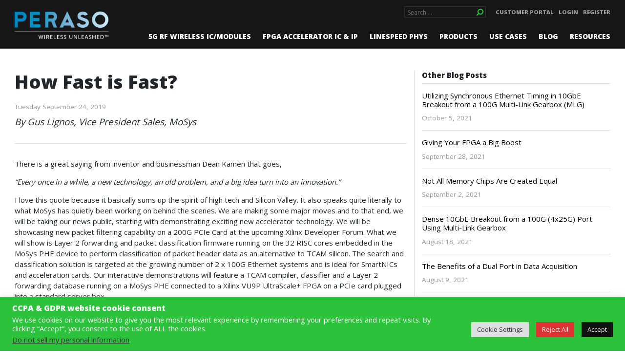

--- FILE ---
content_type: text/html; charset=UTF-8
request_url: https://www2.perasoinc.com/how-fast-is-fast/
body_size: 93381
content:
<!doctype html>
<!-- paulirish.com/2008/conditional-stylesheets-vs-css-hacks-answer-neither/ -->
<!--[if lt IE 7]> <html class="no-js ie6 oldie" lang="en"> <![endif]-->
<!--[if IE 7]>    <html class="no-js ie7 oldie" lang="en"> <![endif]-->
<!--[if IE 8]>    <html class="no-js ie8 oldie" lang="en"> <![endif]-->
<!--[if IE 9]>    <html class="no-js ie9" lang="en"> <![endif]-->
<!-- Consider adding an manifest.appcache: h5bp.com/d/Offline -->
<!--[if gt IE 8]><!--><html class="no-js" lang="en" itemscope itemtype="http://schema.org/Product"><!--<![endif]-->
<head>
    <meta charset="utf-8">
    <meta name="viewport" content="width=device-width, initial-scale=1.0">

        <title>How Fast is Fast? &laquo;  MoSys</title>

    <link rel="stylesheet" href="https://www2.perasoinc.com/wp-content/themes/um-mosys/style.css" type="text/css" media="screen" />
    <link rel="pingback" href="https://www2.perasoinc.com/xmlrpc.php" />
    <link href="https://www2.perasoinc.com/facebook-profile-photo.jpg" rel="image_src">

    <!-- Twitter Card data -->
    <meta name="twitter:card" value="Mosys | More Than Memory">
    <meta name="Description" content="MoSys’ Memory IC solutions eliminate critical data throughput and access bottlenecks to deliver speed and intelligence on line cards and systems with aggregate rates above 100 Gigabits per second (Gbps)." />
    <!-- Open Graph data -->
    <meta property="og:title" content="Mosys | More Than Memory" />
    <meta property="og:type" content="article" />
    <meta property="og:url" content="http://mosys.com" />
    <meta property="og:image" content="https://www2.perasoinc.com/facebook-profile-photo.jpg" />
    <meta property="og:description" content="Mosys | More Than Memory" />
    <!-- Mobile header color for Chrome, Firefox OS and Opera -->
    <meta name="theme-color" content="#ffffff">
    <!-- Mobile header color Windows Phone -->
    <meta name="msapplication-navbutton-color" content="#ffffff">
    <!-- Mobile header color for iOS Safari (supports black, black-translucent or default) -->
    <meta name="apple-mobile-web-app-status-bar-style" content="default">
    <link href="https://fonts.googleapis.com/css?family=Roboto:100,300,400,500,700" rel="stylesheet">
    <link rel="apple-touch-icon" sizes="57x57" href="icons/apple-touch-icon-57x57.png">
    <link rel="apple-touch-icon" sizes="60x60" href="icons/apple-touch-icon-60x60.png">
    <link rel="apple-touch-icon" sizes="72x72" href="icons/apple-touch-icon-72x72.png">
    <link rel="apple-touch-icon" sizes="76x76" href="icons/apple-touch-icon-76x76.png">
    <link rel="apple-touch-icon" sizes="114x114" href="icons/apple-touch-icon-114x114.png">
    <link rel="apple-touch-icon" sizes="120x120" href="icons/apple-touch-icon-120x120.png">
    <link rel="apple-touch-icon" sizes="144x144" href="icons/apple-touch-icon-144x144.png">
    <link rel="apple-touch-icon" sizes="152x152" href="icons/apple-touch-icon-152x152.png">
    <link rel="apple-touch-icon" sizes="180x180" href="icons/apple-touch-icon-180x180.png">
    <meta name="apple-mobile-web-app-capable" content="yes">
    <meta name="apple-mobile-web-app-status-bar-style" content="black-translucent">
    <meta name="apple-mobile-web-app-title" content="um-mosys">
    <meta name="mobile-web-app-capable" content="yes">
    <meta name="theme-color" content="#fff">
    <meta name="application-name" content="mosys">
    <link rel="icon" type="image/png" sizes="32x32" href="icons/favicon-32x32.png">
    <link rel="icon" type="image/png" sizes="16x16" href="icons/favicon-16x16.png">
    <link rel="shortcut icon" href="icons/favicon.ico">
    <link rel="apple-touch-startup-image" media="(device-width: 320px) and (device-height: 480px) and (-webkit-device-pixel-ratio: 1)" href="icons/apple-touch-startup-image-320x460.png">
    <link rel="apple-touch-startup-image" media="(device-width: 320px) and (device-height: 480px) and (-webkit-device-pixel-ratio: 2)" href="icons/apple-touch-startup-image-640x920.png">
    <link rel="apple-touch-startup-image" media="(device-width: 320px) and (device-height: 568px) and (-webkit-device-pixel-ratio: 2)" href="icons/apple-touch-startup-image-640x1096.png">
    <link rel="apple-touch-startup-image" media="(device-width: 375px) and (device-height: 667px) and (-webkit-device-pixel-ratio: 2)" href="icons/apple-touch-startup-image-750x1294.png">
    <link rel="apple-touch-startup-image" media="(device-width: 414px) and (device-height: 736px) and (orientation: landscape) and (-webkit-device-pixel-ratio: 3)" href="icons/apple-touch-startup-image-1182x2208.png">
    <link rel="apple-touch-startup-image" media="(device-width: 414px) and (device-height: 736px) and (orientation: portrait) and (-webkit-device-pixel-ratio: 3)" href="icons/apple-touch-startup-image-1242x2148.png">
    <link rel="apple-touch-startup-image" media="(device-width: 768px) and (device-height: 1024px) and (orientation: landscape) and (-webkit-device-pixel-ratio: 1)" href="icons/apple-touch-startup-image-748x1024.png">
    <link rel="apple-touch-startup-image" media="(device-width: 768px) and (device-height: 1024px) and (orientation: portrait) and (-webkit-device-pixel-ratio: 1)" href="icons/apple-touch-startup-image-768x1004.png">
    <link rel="apple-touch-startup-image" media="(device-width: 768px) and (device-height: 1024px) and (orientation: landscape) and (-webkit-device-pixel-ratio: 2)" href="icons/apple-touch-startup-image-1496x2048.png">
    <link rel="apple-touch-startup-image" media="(device-width: 768px) and (device-height: 1024px) and (orientation: portrait) and (-webkit-device-pixel-ratio: 2)" href="icons/apple-touch-startup-image-1536x2008.png">

    		<style type="text/css">
					.heateor_sss_button_instagram span.heateor_sss_svg,a.heateor_sss_instagram span{background:radial-gradient(circle at 30% 107%,#fdf497 0,#fdf497 5%,#fd5949 45%,#d6249f 60%,#285aeb 90%)}
											.heateor_sss_horizontal_sharing .heateor_sss_svg,.heateor_sss_standard_follow_icons_container .heateor_sss_svg{
							color: #fff;
						border-width: 0px;
			border-style: solid;
			border-color: transparent;
		}
					.heateor_sss_horizontal_sharing .heateorSssTCBackground{
				color:#666;
			}
					.heateor_sss_horizontal_sharing span.heateor_sss_svg:hover,.heateor_sss_standard_follow_icons_container span.heateor_sss_svg:hover{
						border-color: transparent;
		}
		.heateor_sss_vertical_sharing span.heateor_sss_svg,.heateor_sss_floating_follow_icons_container span.heateor_sss_svg{
							color: #fff;
						border-width: 0px;
			border-style: solid;
			border-color: transparent;
		}
				.heateor_sss_vertical_sharing .heateorSssTCBackground{
			color:#666;
		}
						.heateor_sss_vertical_sharing span.heateor_sss_svg:hover,.heateor_sss_floating_follow_icons_container span.heateor_sss_svg:hover{
						border-color: transparent;
		}
		@media screen and (max-width:783px) {.heateor_sss_vertical_sharing{display:none!important}}@media screen and (max-width:783px) {.heateor_sss_floating_follow_icons_container{display:none!important}}		</style>
		<meta name='robots' content='max-image-preview:large' />
<link rel='dns-prefetch' href='//www.google.com' />
<link rel='dns-prefetch' href='//s.w.org' />
<link rel="alternate" type="application/rss+xml" title="MoSys &raquo; How Fast is Fast? Comments Feed" href="https://www2.perasoinc.com/how-fast-is-fast/feed/" />
		<script type="text/javascript">
			window._wpemojiSettings = {"baseUrl":"https:\/\/s.w.org\/images\/core\/emoji\/13.1.0\/72x72\/","ext":".png","svgUrl":"https:\/\/s.w.org\/images\/core\/emoji\/13.1.0\/svg\/","svgExt":".svg","source":{"concatemoji":"https:\/\/www2.perasoinc.com\/wp-includes\/js\/wp-emoji-release.min.js?ver=5.8.2"}};
			!function(e,a,t){var n,r,o,i=a.createElement("canvas"),p=i.getContext&&i.getContext("2d");function s(e,t){var a=String.fromCharCode;p.clearRect(0,0,i.width,i.height),p.fillText(a.apply(this,e),0,0);e=i.toDataURL();return p.clearRect(0,0,i.width,i.height),p.fillText(a.apply(this,t),0,0),e===i.toDataURL()}function c(e){var t=a.createElement("script");t.src=e,t.defer=t.type="text/javascript",a.getElementsByTagName("head")[0].appendChild(t)}for(o=Array("flag","emoji"),t.supports={everything:!0,everythingExceptFlag:!0},r=0;r<o.length;r++)t.supports[o[r]]=function(e){if(!p||!p.fillText)return!1;switch(p.textBaseline="top",p.font="600 32px Arial",e){case"flag":return s([127987,65039,8205,9895,65039],[127987,65039,8203,9895,65039])?!1:!s([55356,56826,55356,56819],[55356,56826,8203,55356,56819])&&!s([55356,57332,56128,56423,56128,56418,56128,56421,56128,56430,56128,56423,56128,56447],[55356,57332,8203,56128,56423,8203,56128,56418,8203,56128,56421,8203,56128,56430,8203,56128,56423,8203,56128,56447]);case"emoji":return!s([10084,65039,8205,55357,56613],[10084,65039,8203,55357,56613])}return!1}(o[r]),t.supports.everything=t.supports.everything&&t.supports[o[r]],"flag"!==o[r]&&(t.supports.everythingExceptFlag=t.supports.everythingExceptFlag&&t.supports[o[r]]);t.supports.everythingExceptFlag=t.supports.everythingExceptFlag&&!t.supports.flag,t.DOMReady=!1,t.readyCallback=function(){t.DOMReady=!0},t.supports.everything||(n=function(){t.readyCallback()},a.addEventListener?(a.addEventListener("DOMContentLoaded",n,!1),e.addEventListener("load",n,!1)):(e.attachEvent("onload",n),a.attachEvent("onreadystatechange",function(){"complete"===a.readyState&&t.readyCallback()})),(n=t.source||{}).concatemoji?c(n.concatemoji):n.wpemoji&&n.twemoji&&(c(n.twemoji),c(n.wpemoji)))}(window,document,window._wpemojiSettings);
		</script>
		<style type="text/css">
img.wp-smiley,
img.emoji {
	display: inline !important;
	border: none !important;
	box-shadow: none !important;
	height: 1em !important;
	width: 1em !important;
	margin: 0 .07em !important;
	vertical-align: -0.1em !important;
	background: none !important;
	padding: 0 !important;
}
</style>
	<link rel='stylesheet' id='wp-block-library-css'  href='https://www2.perasoinc.com/wp-includes/css/dist/block-library/style.min.css?ver=5.8.2' type='text/css' media='all' />
<link rel='stylesheet' id='contact-form-7-css'  href='https://www2.perasoinc.com/wp-content/plugins/contact-form-7/includes/css/styles.css?ver=5.5.3' type='text/css' media='all' />
<link rel='stylesheet' id='cookie-law-info-css'  href='https://www2.perasoinc.com/wp-content/plugins/cookie-law-info/public/css/cookie-law-info-public.css?ver=2.0.6' type='text/css' media='all' />
<link rel='stylesheet' id='cookie-law-info-gdpr-css'  href='https://www2.perasoinc.com/wp-content/plugins/cookie-law-info/public/css/cookie-law-info-gdpr.css?ver=2.0.6' type='text/css' media='all' />
<link rel='stylesheet' id='dlm-frontend-css'  href='https://www2.perasoinc.com/wp-content/plugins/download-monitor/assets/css/frontend.css?ver=5.8.2' type='text/css' media='all' />
<link rel='stylesheet' id='heateor_sss_frontend_css-css'  href='https://www2.perasoinc.com/wp-content/plugins/sassy-social-share/public/css/sassy-social-share-public.css?ver=3.3.31' type='text/css' media='all' />
<link rel='stylesheet' id='heateor_sss_sharing_default_svg-css'  href='https://www2.perasoinc.com/wp-content/plugins/sassy-social-share/admin/css/sassy-social-share-svg.css?ver=3.3.31' type='text/css' media='all' />
<link rel='stylesheet' id='tablepress-default-css'  href='https://www2.perasoinc.com/wp-content/plugins/tablepress/css/default.min.css?ver=1.14' type='text/css' media='all' />
<script type='text/javascript' src='https://www2.perasoinc.com/wp-includes/js/jquery/jquery.min.js?ver=3.6.0' id='jquery-core-js'></script>
<script type='text/javascript' src='https://www2.perasoinc.com/wp-includes/js/jquery/jquery-migrate.min.js?ver=3.3.2' id='jquery-migrate-js'></script>
<script type='text/javascript' id='cookie-law-info-js-extra'>
/* <![CDATA[ */
var Cli_Data = {"nn_cookie_ids":[],"cookielist":[],"non_necessary_cookies":[],"ccpaEnabled":"1","ccpaRegionBased":"","ccpaBarEnabled":"1","strictlyEnabled":["necessary","obligatoire"],"ccpaType":"ccpa_gdpr","js_blocking":"1","custom_integration":"","triggerDomRefresh":"","secure_cookies":""};
var cli_cookiebar_settings = {"animate_speed_hide":"500","animate_speed_show":"500","background":"#2cc23c","border":"#b1a6a6c2","border_on":"","button_1_button_colour":"#111111","button_1_button_hover":"#0e0e0e","button_1_link_colour":"#ffffff","button_1_as_button":"1","button_1_new_win":"","button_2_button_colour":"#333","button_2_button_hover":"#292929","button_2_link_colour":"#444","button_2_as_button":"","button_2_hidebar":"","button_3_button_colour":"#dd3333","button_3_button_hover":"#b12929","button_3_link_colour":"#ffffff","button_3_as_button":"1","button_3_new_win":"","button_4_button_colour":"#dedfe0","button_4_button_hover":"#b2b2b3","button_4_link_colour":"#333333","button_4_as_button":"1","button_7_button_colour":"#61a229","button_7_button_hover":"#4e8221","button_7_link_colour":"#fff","button_7_as_button":"1","button_7_new_win":"","font_family":"inherit","header_fix":"","notify_animate_hide":"1","notify_animate_show":"","notify_div_id":"#cookie-law-info-bar","notify_position_horizontal":"right","notify_position_vertical":"bottom","scroll_close":"","scroll_close_reload":"","accept_close_reload":"","reject_close_reload":"","showagain_tab":"","showagain_background":"#fff","showagain_border":"#000","showagain_div_id":"#cookie-law-info-again","showagain_x_position":"100px","text":"#ffffff","show_once_yn":"","show_once":"10000","logging_on":"","as_popup":"","popup_overlay":"1","bar_heading_text":"CCPA & GDPR website cookie consent","cookie_bar_as":"banner","popup_showagain_position":"bottom-right","widget_position":"left"};
var log_object = {"ajax_url":"https:\/\/www2.perasoinc.com\/wp-admin\/admin-ajax.php"};
/* ]]> */
</script>
<script type='text/javascript' src='https://www2.perasoinc.com/wp-content/plugins/cookie-law-info/public/js/cookie-law-info-public.js?ver=2.0.6' id='cookie-law-info-js'></script>
<script type='text/javascript' id='cookie-law-info-ccpa-js-extra'>
/* <![CDATA[ */
var ccpa_data = {"opt_out_prompt":"Do you really wish to opt out?","opt_out_confirm":"Confirm","opt_out_cancel":"Cancel"};
/* ]]> */
</script>
<script type='text/javascript' src='https://www2.perasoinc.com/wp-content/plugins/cookie-law-info/admin/modules/ccpa/assets/js/cookie-law-info-ccpa.js?ver=2.0.6' id='cookie-law-info-ccpa-js'></script>
<script type='text/javascript' src='https://www2.perasoinc.com/wp-content/themes/um-mosys/public-static/modernizr.js?ver=5.8.2' id='modernizr-script-js'></script>
<link rel="https://api.w.org/" href="https://www2.perasoinc.com/wp-json/" /><link rel="alternate" type="application/json" href="https://www2.perasoinc.com/wp-json/wp/v2/posts/5200" /><link rel="EditURI" type="application/rsd+xml" title="RSD" href="https://www2.perasoinc.com/xmlrpc.php?rsd" />
<link rel="wlwmanifest" type="application/wlwmanifest+xml" href="https://www2.perasoinc.com/wp-includes/wlwmanifest.xml" /> 
<meta name="generator" content="WordPress 5.8.2" />
<link rel="canonical" href="https://www2.perasoinc.com/how-fast-is-fast/" />
<link rel='shortlink' href='https://www2.perasoinc.com/?p=5200' />
<link rel="alternate" type="application/json+oembed" href="https://www2.perasoinc.com/wp-json/oembed/1.0/embed?url=https%3A%2F%2Fwww2.perasoinc.com%2Fhow-fast-is-fast%2F" />
<link rel="alternate" type="text/xml+oembed" href="https://www2.perasoinc.com/wp-json/oembed/1.0/embed?url=https%3A%2F%2Fwww2.perasoinc.com%2Fhow-fast-is-fast%2F&#038;format=xml" />

    <!-- Google Fonts -->
    <link href="https://fonts.googleapis.com/css?family=Open+Sans:400,800&display=swap" rel="stylesheet">

    <!-- MAIN stylesheet -->
    <link href="https://www2.perasoinc.com/wp-content/themes/um-mosys/public/styles.css" rel="stylesheet" type="text/css" />

    <script src='https://www.google.com/recaptcha/api.js'></script>
</head>
<body class="post-template-default single single-post postid-5200 single-format-standard lk-site-body loading">

<!-- Global site tag (gtag.js) - Google Analytics -->
<script>
  (function(i,s,o,g,r,a,m){i['GoogleAnalyticsObject']=r;i[r]=i[r]||function(){
  (i[r].q=i[r].q||[]).push(arguments)},i[r].l=1*new Date();a=s.createElement(o),
  m=s.getElementsByTagName(o)[0];a.async=1;a.src=g;m.parentNode.insertBefore(a,m)
  })(window,document,'script','//www.google-analytics.com/analytics.js','ga');
  ga('create', 'UA-11891489-1', 'auto');
  ga('send', 'pageview');
</script>
<script> (function(){ window.ldfdr = window.ldfdr || {}; (function(d, s, ss, fs){ fs = d.getElementsByTagName(s)[0]; function ce(src){ var cs  = d.createElement(s); cs.src = src; setTimeout(function(){fs.parentNode.insertBefore(cs,fs)}, 1); } ce(ss); })(document, 'script', 'https://sc.lfeeder.com/lftracker_v1_3P1w24dYGYzamY5n.js'); })(); </script>

<!-- Site -->
<div class="lk-site">

    <!-- Site Header -->
<div class="lk-site-header">

  <div class="lk-site-header-desktop">

    <div class="container">

      <div class="lk-site-logo">
        <span class="peraso-logo">
          <a href="https://www2.perasoinc.com"></a>
        </span>
      </div>

      <!-- <div class="lk-site-tag-line">
        is now
      </div> -->

      <!-- <div class="peraso-logo">
        <a href="https://www2.perasoinc.com"></a>
      </div> -->

      <div class="lk-site-header-content">

        <div class="lk-site-header-utilities">

          <!-- SEARCH FORM -->
          <form class="lk-search-form"
            id="searchform"
            name="searchform"
            role="search"
            method="get"
            action="https://www2.perasoinc.com/">

            <!-- SEARCH BOX -->
            <input class="yui-ac-input"
              type="text"
              id="q"
              name="s"
              value=""
              placeholder="Search …">

              <!-- SEARCH BUTTON -->
              <input type="submit" value="Search" class="search-submit">

          </form>

          <ul class="lk-top-utility-menu">
            <li id="menu-item-5642" class="menu-item menu-item-type-custom menu-item-object-custom menu-item-5642"><a href="https://cp.mosys.com">Customer Portal</a></li>
<li id="menu-item-5643" class="menu-item menu-item-type-custom menu-item-object-custom menu-item-5643"><a href="https://cp.mosys.com/member-login/">Login</a></li>
<li id="menu-item-5644" class="menu-item menu-item-type-custom menu-item-object-custom menu-item-5644"><a href="https://cp.mosys.com/member-register/">Register</a></li>
          </ul>

        </div>

        <nav class="mega-nav-desktop" id="mega-nav-desktop" style="display: none;">
          <ul class="level-1">
            <li id="menu-item-21070" class="menu-item menu-item-type-custom menu-item-object-custom menu-item-21070"><a target="_blank" rel="noopener" href="http://www.perasoinc.com">5G RF WIRELESS IC/MODULES</a></li>
<li id="menu-item-19606" class="menu-item menu-item-type-custom menu-item-object-custom menu-item-has-children menu-item-19606"><a href="#">FPGA ACCELERATOR IC &#038; IP</a>
<ul class="sub-menu">
	<li id="menu-item-18933" class="menu-item menu-item-type-custom menu-item-object-custom menu-item-18933"><a href="/products/quazar-family/">QUAZAR FAMILY – FPGA Quad Partition Rate Memories</a></li>
	<li id="menu-item-18934" class="menu-item menu-item-type-custom menu-item-object-custom menu-item-18934"><a href="/products/blazar-family/">BLAZAR FAMILY – FPGA Accelerator Engine IC</a></li>
</ul>
</li>
<li id="menu-item-18936" class="menu-item menu-item-type-custom menu-item-object-custom menu-item-18936"><a href="/products/line-speed-family/">LINESPEED PHYS</a></li>
<li id="menu-item-5625" class="nav-item-col-sub-menu menu-item menu-item-type-post_type menu-item-object-page menu-item-has-children menu-item-5625"><a href="https://www2.perasoinc.com/products/">Products</a>
<ul class="sub-menu">
	<li id="menu-item-9879" class="menu-item menu-item-type-post_type menu-item-object-page menu-item-has-children menu-item-9879"><a href="https://www2.perasoinc.com/products/quazar-family/">QUAZAR FAMILY &#8211; Quad Partition Rate ICs</a>
	<ul class="sub-menu">
		<li id="menu-item-10002" class="menu-item menu-item-type-post_type menu-item-object-page menu-item-10002"><a href="https://www2.perasoinc.com/products/quazar-family/quazar-qpr-quad-partition-rate-memories/">New&#8230;Quazar Quad Partition Rate Memories</a></li>
	</ul>
</li>
	<li id="menu-item-9882" class="menu-item menu-item-type-post_type menu-item-object-page menu-item-has-children menu-item-9882"><a href="https://www2.perasoinc.com/products/blazar-family/">BLAZAR FAMILY &#8211; Accelerator Engine ICs</a>
	<ul class="sub-menu">
		<li id="menu-item-7438" class="menu-item menu-item-type-post_type menu-item-object-page menu-item-7438"><a href="https://www2.perasoinc.com/products/blazar-family/blazar-family-of-accelerator-engines/">Blazar Family Overview</a></li>
		<li id="menu-item-5613" class="menu-item menu-item-type-post_type menu-item-object-page menu-item-5613"><a href="https://www2.perasoinc.com/products/blazar-family/be3rmw-bandwidth-engine-3-rmw/">BE3RMW – Bandwidth Engine 3 – RMW</a></li>
		<li id="menu-item-5614" class="menu-item menu-item-type-post_type menu-item-object-page menu-item-5614"><a href="https://www2.perasoinc.com/products/blazar-family/be3burst-bandwidth-engine-3-burst/">BE3BURST-Bandwidth Engine 3 – BURST</a></li>
		<li id="menu-item-5615" class="menu-item menu-item-type-post_type menu-item-object-page menu-item-5615"><a href="https://www2.perasoinc.com/products/blazar-family/be2rmw-bandwidth-engine-2-rmw/">BE2RMW-Bandwidth Engine 2-RMW</a></li>
		<li id="menu-item-5616" class="menu-item menu-item-type-post_type menu-item-object-page menu-item-5616"><a href="https://www2.perasoinc.com/products/blazar-family/be2burst-bandwidth-engine-2-burst/">BE2BURST – Bandwidth Engine 2 – BURST</a></li>
		<li id="menu-item-7348" class="menu-item menu-item-type-custom menu-item-object-custom menu-item-7348"><a target="_blank" rel="noopener" href="/download/7497/">RTL Memory Controller BE2-3 Product Brief</a></li>
	</ul>
</li>
	<li id="menu-item-9895" class="menu-item menu-item-type-post_type menu-item-object-page menu-item-has-children menu-item-9895"><a href="https://www2.perasoinc.com/products/line-speed-family/">LINESPEED FAMILY</a>
	<ul class="sub-menu">
		<li id="menu-item-5629" class="menu-item menu-item-type-post_type menu-item-object-page menu-item-5629"><a href="https://www2.perasoinc.com/products/line-speed-family/linespeed-family-overview/">LineSpeed Family Overview</a></li>
		<li id="menu-item-5573" class="menu-item menu-item-type-post_type menu-item-object-page menu-item-5573"><a href="https://www2.perasoinc.com/products/line-speed-family/100g-octal-retimer-with-rs-fec/">100G Octal Retimer with RS-FEC</a></li>
		<li id="menu-item-5574" class="menu-item menu-item-type-post_type menu-item-object-page menu-item-5574"><a href="https://www2.perasoinc.com/products/line-speed-family/100g-full-duplex-retimer-with-rs-fec/">100G Full-Duplex Retimer with RS-FEC</a></li>
		<li id="menu-item-5575" class="menu-item menu-item-type-post_type menu-item-object-page menu-item-5575"><a href="https://www2.perasoinc.com/products/line-speed-family/10-lane-full-duplex-25g-retimer-with-fec/">10 Lane Full Duplex 25G Retimer with FEC</a></li>
		<li id="menu-item-5576" class="menu-item menu-item-type-post_type menu-item-object-page menu-item-5576"><a href="https://www2.perasoinc.com/products/line-speed-family/100g-gearbox-with-rs-fec/">100G Gearbox with RS-FEC</a></li>
		<li id="menu-item-5577" class="menu-item menu-item-type-post_type menu-item-object-page menu-item-5577"><a href="https://www2.perasoinc.com/products/line-speed-family/100g-multi-link-gearbox-mlg-for-modules/">100G Multi-Link Gearbox (MLG) for Modules</a></li>
		<li id="menu-item-5578" class="menu-item menu-item-type-post_type menu-item-object-page menu-item-5578"><a href="https://www2.perasoinc.com/products/line-speed-family/100g-multi-link-gearbox-mlg-for-line-cards/">100G Multi-Link Gearbox (MLG) for Line Cards</a></li>
		<li id="menu-item-13385" class="menu-item menu-item-type-post_type menu-item-object-page menu-item-13385"><a href="https://www2.perasoinc.com/products/line-speed-family/multi-channel-21-serial-mux-demux/">Multi-Channel 2:1 Serial Mux/Demux</a></li>
	</ul>
</li>
	<li id="menu-item-7441" class="menu-item menu-item-type-custom menu-item-object-custom menu-item-has-children menu-item-7441"><a href="#">DEVELOPMENT KITS</a>
	<ul class="sub-menu">
		<li id="menu-item-6176" class="menu-item menu-item-type-post_type menu-item-object-page menu-item-6176"><a href="https://www2.perasoinc.com/products/development-kits/cheetah-dev-kit/">Cheetah Dev Kit</a></li>
		<li id="menu-item-5619" class="menu-item menu-item-type-post_type menu-item-object-page menu-item-5619"><a href="https://www2.perasoinc.com/products/development-kits/support-tools-be2-compact-fmc-dev-kit/">Support Tools – BE2 Compact FMC Dev Kit</a></li>
		<li id="menu-item-5620" class="menu-item menu-item-type-post_type menu-item-object-page menu-item-5620"><a href="https://www2.perasoinc.com/products/development-kits/support-tools-be2-dual-fmc-dev-kit/">Support Tools – BE2 Dual FMC Dev Kit</a></li>
		<li id="menu-item-5621" class="menu-item menu-item-type-post_type menu-item-object-page menu-item-5621"><a href="https://www2.perasoinc.com/products/development-kits/support-tools-be2-extended-fmc-dev-kit/">Support Tools – BE2 Extended FMC Dev Kit</a></li>
		<li id="menu-item-5622" class="menu-item menu-item-type-post_type menu-item-object-page menu-item-5622"><a href="https://www2.perasoinc.com/products/development-kits/support-tools-be3-dual-fmc-dev-kit/">Support Tools – BE3 Dual FMC Dev Kit</a></li>
		<li id="menu-item-5631" class="menu-item menu-item-type-post_type menu-item-object-page menu-item-5631"><a href="https://www2.perasoinc.com/products/development-kits/support-tools-ic-spotlight-analyzer/">Support Tools – IC Spotlight Analyzer</a></li>
	</ul>
</li>
</ul>
</li>
<li id="menu-item-13146" class="nav-item-col-sub-menu menu-item menu-item-type-post_type menu-item-object-page menu-item-has-children menu-item-13146"><a href="https://www2.perasoinc.com/use-cases/">Use Cases</a>
<ul class="sub-menu">
	<li id="menu-item-12103" class="menu-item menu-item-type-custom menu-item-object-custom menu-item-has-children menu-item-12103"><a href="/use-cases/#ae">ACCELERATOR ENGINES</a>
	<ul class="sub-menu">
		<li id="menu-item-15900" class="menu-item menu-item-type-post_type menu-item-object-page menu-item-15900"><a href="https://www2.perasoinc.com/applications/expanding-high-speed-fpga-memory/">Expanding High-Speed FPGA Memory</a></li>
		<li id="menu-item-14927" class="menu-item menu-item-type-post_type menu-item-object-page menu-item-14927"><a href="https://www2.perasoinc.com/applications/test-measurement-use-case-mosys-bandwidth-engine-fpga/">MoSys Bandwidth Engine ICs for Test &#038; Measurement Applications</a></li>
		<li id="menu-item-5604" class="menu-item menu-item-type-post_type menu-item-object-page menu-item-5604"><a href="https://www2.perasoinc.com/applications/fpga-acceleration/">FPGA Acceleration</a></li>
		<li id="menu-item-5605" class="menu-item menu-item-type-post_type menu-item-object-page menu-item-5605"><a href="https://www2.perasoinc.com/applications/fpga-reference-designs/">FPGA Reference Designs</a></li>
		<li id="menu-item-23802" class="menu-item menu-item-type-custom menu-item-object-custom menu-item-23802"><a href="http://cp.mosys.com/wp-content/uploads/2022/08/Dual-PortAccesstoHigh-SpeedMemory.pdf">Dual-Port Access to High-Speed Memory</a></li>
	</ul>
</li>
	<li id="menu-item-12102" class="menu-item menu-item-type-custom menu-item-object-custom menu-item-has-children menu-item-12102"><a href="/use-cases/#ls">LINESPEED</a>
	<ul class="sub-menu">
		<li id="menu-item-16137" class="menu-item menu-item-type-post_type menu-item-object-page menu-item-16137"><a href="https://www2.perasoinc.com/applications/dense-10gbe-breakout-from-a-100g-4x25g-port-using-multi-link-gearbox/">Dense 10GbE Breakout from a 100G (4x25G)  Port Using Multi-Link Gearbox</a></li>
		<li id="menu-item-12459" class="menu-item menu-item-type-post_type menu-item-object-page menu-item-12459"><a href="https://www2.perasoinc.com/applications/redundant-link-mode-for-high-rel-data-transfer/">Redundant Link Mode for High-Rel Data Transfer</a></li>
		<li id="menu-item-13561" class="menu-item menu-item-type-post_type menu-item-object-page menu-item-13561"><a href="https://www2.perasoinc.com/applications/multiplexing-and-demultiplexing-high-speed-serial-links/">Multiplexing and Demultiplexing High-Speed Serial Links</a></li>
		<li id="menu-item-14318" class="menu-item menu-item-type-post_type menu-item-object-page menu-item-14318"><a href="https://www2.perasoinc.com/applications/bringing-100gb-ethernet-rs-fec-to-low-cost-fpgas/">Bringing 100Gb Ethernet RS-FEC to Low-Cost FPGAs</a></li>
	</ul>
</li>
</ul>
</li>
<li id="menu-item-5636" class="menu-item menu-item-type-post_type menu-item-object-page menu-item-5636"><a href="https://www2.perasoinc.com/blog/">Blog</a></li>
<li id="menu-item-5637" class="nav-item-col-sub-menu menu-item menu-item-type-post_type menu-item-object-page menu-item-has-children menu-item-5637"><a href="https://www2.perasoinc.com/design-support-center/">Resources</a>
<ul class="sub-menu">
	<li id="menu-item-5633" class="nav-item-col-sub-menu menu-item menu-item-type-post_type menu-item-object-page menu-item-has-children menu-item-5633"><a href="https://www2.perasoinc.com/technology/">Technology</a>
	<ul class="sub-menu">
		<li id="menu-item-9435" class="menu-item menu-item-type-custom menu-item-object-custom menu-item-has-children menu-item-9435"><a href="#">QUAD PARTITION RATE MEMORY TECHNOLOGY</a>
		<ul class="sub-menu">
			<li id="menu-item-11222" class="menu-item menu-item-type-custom menu-item-object-custom menu-item-11222"><a href="/download/10105">Quazar QPR (Quad Partition Rate) Architecture White Paper</a></li>
			<li id="menu-item-11223" class="menu-item menu-item-type-custom menu-item-object-custom menu-item-11223"><a href="/download/10277">Quazar FPGA RTL Memory Quazar QPR Controller Selector</a></li>
		</ul>
</li>
		<li id="menu-item-8180" class="menu-item menu-item-type-custom menu-item-object-custom menu-item-has-children menu-item-8180"><a href="#">ACCELERATOR ENGINE TECHNOLOGY</a>
		<ul class="sub-menu">
			<li id="menu-item-7643" class="menu-item menu-item-type-custom menu-item-object-custom menu-item-7643"><a href="/products/blazar-family-of-accelerator-engines/#menu2">Accelerator Engine (AE) Devices</a></li>
			<li id="menu-item-7644" class="menu-item menu-item-type-custom menu-item-object-custom menu-item-7644"><a href="/products/blazar-family-of-accelerator-engines/#menu3">AE Block Diagrams</a></li>
			<li id="menu-item-7645" class="menu-item menu-item-type-custom menu-item-object-custom menu-item-7645"><a href="/products/blazar-family-of-accelerator-engines/#menu4">Memory Configuration</a></li>
			<li id="menu-item-7646" class="menu-item menu-item-type-custom menu-item-object-custom menu-item-7646"><a href="/products/blazar-family-of-accelerator-engines/#menu5">AE vs QDR</a></li>
			<li id="menu-item-7647" class="menu-item menu-item-type-custom menu-item-object-custom menu-item-7647"><a href="/products/blazar-family-of-accelerator-engines/#menu6">Serial vs Parallel Memories</a></li>
			<li id="menu-item-7648" class="menu-item menu-item-type-custom menu-item-object-custom menu-item-7648"><a href="/products/blazar-family-of-accelerator-engines/#menu7">MoSys FPGA RTL Controller</a></li>
			<li id="menu-item-7649" class="menu-item menu-item-type-custom menu-item-object-custom menu-item-has-children menu-item-7649"><a href="/products/blazar-family-of-accelerator-engines/#menu8">Advanced Accelerator In-Memory Function</a>
			<ul class="sub-menu">
				<li id="menu-item-7650" class="menu-item menu-item-type-custom menu-item-object-custom menu-item-7650"><a href="/products/blazar-family-of-accelerator-engines/#menu9">In-Memory BURST</a></li>
				<li id="menu-item-7651" class="menu-item menu-item-type-custom menu-item-object-custom menu-item-7651"><a href="/products/blazar-family-of-accelerator-engines/#menu10">In-Memory RMW</a></li>
				<li id="menu-item-7652" class="menu-item menu-item-type-custom menu-item-object-custom menu-item-7652"><a href="/products/blazar-family-of-accelerator-engines/#menu11">In-Memory User Programmable</a></li>
			</ul>
</li>
			<li id="menu-item-8246" class="menu-item menu-item-type-custom menu-item-object-custom menu-item-8246"><a href="/products/blazar-family-of-accelerator-engines/#menu12">Advanced Application Use</a></li>
			<li id="menu-item-7654" class="menu-item menu-item-type-custom menu-item-object-custom menu-item-7654"><a href="/products/blazar-family-of-accelerator-engines/#menu13">Standard Memory Use</a></li>
			<li id="menu-item-8247" class="menu-item menu-item-type-custom menu-item-object-custom menu-item-has-children menu-item-8247"><a href="#">Advanced Device Uses</a>
			<ul class="sub-menu">
				<li id="menu-item-7655" class="menu-item menu-item-type-custom menu-item-object-custom menu-item-7655"><a href="/products/blazar-family-of-accelerator-engines/#menu14">Dual Port / Pipeline</a></li>
				<li id="menu-item-7656" class="menu-item menu-item-type-custom menu-item-object-custom menu-item-7656"><a href="/products/blazar-family-of-accelerator-engines/#menu15">Super High Bandwidth</a></li>
			</ul>
</li>
		</ul>
</li>
		<li id="menu-item-8183" class="menu-item menu-item-type-custom menu-item-object-custom menu-item-has-children menu-item-8183"><a href="#">OTHER</a>
		<ul class="sub-menu">
			<li id="menu-item-5580" class="menu-item menu-item-type-post_type menu-item-object-page menu-item-5580"><a href="https://www2.perasoinc.com/technology/fixed-in-memory-functions/">In Memory Functions – Fixed Functions (BURST/RMW)</a></li>
			<li id="menu-item-5583" class="menu-item menu-item-type-post_type menu-item-object-page menu-item-5583"><a href="https://www2.perasoinc.com/technology/gigachip-interface/">GigaChip Interface (IP)</a></li>
		</ul>
</li>
	</ul>
</li>
	<li id="menu-item-6375" class="menu-item menu-item-type-custom menu-item-object-custom menu-item-has-children menu-item-6375"><a href="#">KNOWLEDGE BASE</a>
	<ul class="sub-menu">
		<li id="menu-item-8464" class="menu-item menu-item-type-post_type menu-item-object-page menu-item-8464"><a href="https://www2.perasoinc.com/design-support-center/mosys-newsletters/">Newsletters</a></li>
		<li id="menu-item-5638" class="menu-item menu-item-type-post_type menu-item-object-page menu-item-5638"><a href="https://www2.perasoinc.com/design-support-center/solution-notes/">Solution Notes</a></li>
		<li id="menu-item-9414" class="menu-item menu-item-type-post_type menu-item-object-page menu-item-9414"><a href="https://www2.perasoinc.com/design-support-center/application-notes/">Application Notes</a></li>
		<li id="menu-item-9474" class="menu-item menu-item-type-post_type menu-item-object-page menu-item-9474"><a href="https://www2.perasoinc.com/design-support-center/design-guidelines-selector-guidelines/">Design Guidelines &#038; Selector Guidelines</a></li>
	</ul>
</li>
	<li id="menu-item-6377" class="menu-item menu-item-type-custom menu-item-object-custom menu-item-has-children menu-item-6377"><a href="#">VIDEOS &#038; WEBINARS</a>
	<ul class="sub-menu">
		<li id="menu-item-6949" class="menu-item menu-item-type-post_type menu-item-object-page menu-item-6949"><a href="https://www2.perasoinc.com/design-support-center/product-and-general-videos/">Product and General Videos</a></li>
		<li id="menu-item-17458" class="menu-item menu-item-type-post_type menu-item-object-page menu-item-has-children menu-item-17458"><a href="https://www2.perasoinc.com/design-support-center/webinars/">Webinars</a>
		<ul class="sub-menu">
			<li id="menu-item-6376" class="menu-item menu-item-type-post_type menu-item-object-post menu-item-6376"><a href="https://www2.perasoinc.com/virtualized-acceleration-the-mosys-approach/">Virtualized Acceleration: The Mosys Approach</a></li>
		</ul>
</li>
	</ul>
</li>
	<li id="menu-item-6378" class="menu-item menu-item-type-custom menu-item-object-custom menu-item-has-children menu-item-6378"><a href="#">SUPPORT DOCUMENTS</a>
	<ul class="sub-menu">
		<li id="menu-item-7263" class="menu-item menu-item-type-custom menu-item-object-custom menu-item-has-children menu-item-7263"><a href="#">White Papers</a>
		<ul class="sub-menu">
			<li id="menu-item-10107" class="menu-item menu-item-type-custom menu-item-object-custom menu-item-10107"><a href="/download/10105/">Quazar QPR (Quad Partition Rate) Architecture</a></li>
			<li id="menu-item-7268" class="menu-item menu-item-type-custom menu-item-object-custom menu-item-7268"><a target="_blank" rel="noopener" href="/download/7495/">Chiplet Interconnect – Parallel or Serial?</a></li>
		</ul>
</li>
		<li id="menu-item-8386" class="menu-item menu-item-type-custom menu-item-object-custom menu-item-has-children menu-item-8386"><a href="#">Tech Briefs</a>
		<ul class="sub-menu">
			<li id="menu-item-8407" class="menu-item menu-item-type-custom menu-item-object-custom menu-item-8407"><a href="/download/8413/">MoSys FPGA RTL Memory Controller Selector</a></li>
		</ul>
</li>
	</ul>
</li>
	<li id="menu-item-6379" class="menu-item menu-item-type-custom menu-item-object-custom menu-item-has-children menu-item-6379"><a href="#">SUPPORT TOOLS</a>
	<ul class="sub-menu">
		<li id="menu-item-6917" class="menu-item menu-item-type-post_type menu-item-object-page menu-item-6917"><a href="https://www2.perasoinc.com/products/development-kits/cheetah-dev-kit/">Cheetah Dev Kit</a></li>
		<li id="menu-item-6918" class="menu-item menu-item-type-post_type menu-item-object-page menu-item-6918"><a href="https://www2.perasoinc.com/products/development-kits/support-tools-be2-compact-fmc-dev-kit/">BE2 Compact FMC Dev Kit</a></li>
		<li id="menu-item-6919" class="menu-item menu-item-type-post_type menu-item-object-page menu-item-6919"><a href="https://www2.perasoinc.com/products/development-kits/support-tools-be2-dual-fmc-dev-kit/">BE2 Dual FMC Dev Kit</a></li>
		<li id="menu-item-6920" class="menu-item menu-item-type-post_type menu-item-object-page menu-item-6920"><a href="https://www2.perasoinc.com/products/development-kits/support-tools-be2-extended-fmc-dev-kit/">BE2 Extended FMC Dev Kit</a></li>
		<li id="menu-item-6921" class="menu-item menu-item-type-post_type menu-item-object-page menu-item-6921"><a href="https://www2.perasoinc.com/products/development-kits/support-tools-be3-dual-fmc-dev-kit/">BE3 Dual FMC Dev Kit</a></li>
	</ul>
</li>
</ul>
</li>
          </ul>
        </nav>

      </div>

    </div>

  </div>

  <div class="lk-site-header-mobile">

    <div class="container">

      <div class="lk-site-logo">
        <span class="peraso-logo">
          <a href="https://www2.perasoinc.com"></a>
        </span>
      </div>

      <nav class="mega-nav-mobile" id="mega-nav-mobile" style="display: none;">
        <ul class="level-1">
          <li class="menu-item menu-item-type-custom menu-item-object-custom menu-item-21070"><a target="_blank" rel="noopener" href="http://www.perasoinc.com">5G RF WIRELESS IC/MODULES</a></li>
<li class="menu-item menu-item-type-custom menu-item-object-custom menu-item-has-children menu-item-19606"><a href="#">FPGA ACCELERATOR IC &#038; IP</a>
<ul class="sub-menu">
	<li class="menu-item menu-item-type-custom menu-item-object-custom menu-item-18933"><a href="/products/quazar-family/">QUAZAR FAMILY – FPGA Quad Partition Rate Memories</a></li>
	<li class="menu-item menu-item-type-custom menu-item-object-custom menu-item-18934"><a href="/products/blazar-family/">BLAZAR FAMILY – FPGA Accelerator Engine IC</a></li>
</ul>
</li>
<li class="menu-item menu-item-type-custom menu-item-object-custom menu-item-18936"><a href="/products/line-speed-family/">LINESPEED PHYS</a></li>
<li class="nav-item-col-sub-menu menu-item menu-item-type-post_type menu-item-object-page menu-item-has-children menu-item-5625"><a href="https://www2.perasoinc.com/products/">Products</a>
<ul class="sub-menu">
	<li class="menu-item menu-item-type-post_type menu-item-object-page menu-item-has-children menu-item-9879"><a href="https://www2.perasoinc.com/products/quazar-family/">QUAZAR FAMILY &#8211; Quad Partition Rate ICs</a>
	<ul class="sub-menu">
		<li class="menu-item menu-item-type-post_type menu-item-object-page menu-item-10002"><a href="https://www2.perasoinc.com/products/quazar-family/quazar-qpr-quad-partition-rate-memories/">New&#8230;Quazar Quad Partition Rate Memories</a></li>
	</ul>
</li>
	<li class="menu-item menu-item-type-post_type menu-item-object-page menu-item-has-children menu-item-9882"><a href="https://www2.perasoinc.com/products/blazar-family/">BLAZAR FAMILY &#8211; Accelerator Engine ICs</a>
	<ul class="sub-menu">
		<li class="menu-item menu-item-type-post_type menu-item-object-page menu-item-7438"><a href="https://www2.perasoinc.com/products/blazar-family/blazar-family-of-accelerator-engines/">Blazar Family Overview</a></li>
		<li class="menu-item menu-item-type-post_type menu-item-object-page menu-item-5613"><a href="https://www2.perasoinc.com/products/blazar-family/be3rmw-bandwidth-engine-3-rmw/">BE3RMW – Bandwidth Engine 3 – RMW</a></li>
		<li class="menu-item menu-item-type-post_type menu-item-object-page menu-item-5614"><a href="https://www2.perasoinc.com/products/blazar-family/be3burst-bandwidth-engine-3-burst/">BE3BURST-Bandwidth Engine 3 – BURST</a></li>
		<li class="menu-item menu-item-type-post_type menu-item-object-page menu-item-5615"><a href="https://www2.perasoinc.com/products/blazar-family/be2rmw-bandwidth-engine-2-rmw/">BE2RMW-Bandwidth Engine 2-RMW</a></li>
		<li class="menu-item menu-item-type-post_type menu-item-object-page menu-item-5616"><a href="https://www2.perasoinc.com/products/blazar-family/be2burst-bandwidth-engine-2-burst/">BE2BURST – Bandwidth Engine 2 – BURST</a></li>
		<li class="menu-item menu-item-type-custom menu-item-object-custom menu-item-7348"><a target="_blank" rel="noopener" href="/download/7497/">RTL Memory Controller BE2-3 Product Brief</a></li>
	</ul>
</li>
	<li class="menu-item menu-item-type-post_type menu-item-object-page menu-item-has-children menu-item-9895"><a href="https://www2.perasoinc.com/products/line-speed-family/">LINESPEED FAMILY</a>
	<ul class="sub-menu">
		<li class="menu-item menu-item-type-post_type menu-item-object-page menu-item-5629"><a href="https://www2.perasoinc.com/products/line-speed-family/linespeed-family-overview/">LineSpeed Family Overview</a></li>
		<li class="menu-item menu-item-type-post_type menu-item-object-page menu-item-5573"><a href="https://www2.perasoinc.com/products/line-speed-family/100g-octal-retimer-with-rs-fec/">100G Octal Retimer with RS-FEC</a></li>
		<li class="menu-item menu-item-type-post_type menu-item-object-page menu-item-5574"><a href="https://www2.perasoinc.com/products/line-speed-family/100g-full-duplex-retimer-with-rs-fec/">100G Full-Duplex Retimer with RS-FEC</a></li>
		<li class="menu-item menu-item-type-post_type menu-item-object-page menu-item-5575"><a href="https://www2.perasoinc.com/products/line-speed-family/10-lane-full-duplex-25g-retimer-with-fec/">10 Lane Full Duplex 25G Retimer with FEC</a></li>
		<li class="menu-item menu-item-type-post_type menu-item-object-page menu-item-5576"><a href="https://www2.perasoinc.com/products/line-speed-family/100g-gearbox-with-rs-fec/">100G Gearbox with RS-FEC</a></li>
		<li class="menu-item menu-item-type-post_type menu-item-object-page menu-item-5577"><a href="https://www2.perasoinc.com/products/line-speed-family/100g-multi-link-gearbox-mlg-for-modules/">100G Multi-Link Gearbox (MLG) for Modules</a></li>
		<li class="menu-item menu-item-type-post_type menu-item-object-page menu-item-5578"><a href="https://www2.perasoinc.com/products/line-speed-family/100g-multi-link-gearbox-mlg-for-line-cards/">100G Multi-Link Gearbox (MLG) for Line Cards</a></li>
		<li class="menu-item menu-item-type-post_type menu-item-object-page menu-item-13385"><a href="https://www2.perasoinc.com/products/line-speed-family/multi-channel-21-serial-mux-demux/">Multi-Channel 2:1 Serial Mux/Demux</a></li>
	</ul>
</li>
	<li class="menu-item menu-item-type-custom menu-item-object-custom menu-item-has-children menu-item-7441"><a href="#">DEVELOPMENT KITS</a>
	<ul class="sub-menu">
		<li class="menu-item menu-item-type-post_type menu-item-object-page menu-item-6176"><a href="https://www2.perasoinc.com/products/development-kits/cheetah-dev-kit/">Cheetah Dev Kit</a></li>
		<li class="menu-item menu-item-type-post_type menu-item-object-page menu-item-5619"><a href="https://www2.perasoinc.com/products/development-kits/support-tools-be2-compact-fmc-dev-kit/">Support Tools – BE2 Compact FMC Dev Kit</a></li>
		<li class="menu-item menu-item-type-post_type menu-item-object-page menu-item-5620"><a href="https://www2.perasoinc.com/products/development-kits/support-tools-be2-dual-fmc-dev-kit/">Support Tools – BE2 Dual FMC Dev Kit</a></li>
		<li class="menu-item menu-item-type-post_type menu-item-object-page menu-item-5621"><a href="https://www2.perasoinc.com/products/development-kits/support-tools-be2-extended-fmc-dev-kit/">Support Tools – BE2 Extended FMC Dev Kit</a></li>
		<li class="menu-item menu-item-type-post_type menu-item-object-page menu-item-5622"><a href="https://www2.perasoinc.com/products/development-kits/support-tools-be3-dual-fmc-dev-kit/">Support Tools – BE3 Dual FMC Dev Kit</a></li>
		<li class="menu-item menu-item-type-post_type menu-item-object-page menu-item-5631"><a href="https://www2.perasoinc.com/products/development-kits/support-tools-ic-spotlight-analyzer/">Support Tools – IC Spotlight Analyzer</a></li>
	</ul>
</li>
</ul>
</li>
<li class="nav-item-col-sub-menu menu-item menu-item-type-post_type menu-item-object-page menu-item-has-children menu-item-13146"><a href="https://www2.perasoinc.com/use-cases/">Use Cases</a>
<ul class="sub-menu">
	<li class="menu-item menu-item-type-custom menu-item-object-custom menu-item-has-children menu-item-12103"><a href="/use-cases/#ae">ACCELERATOR ENGINES</a>
	<ul class="sub-menu">
		<li class="menu-item menu-item-type-post_type menu-item-object-page menu-item-15900"><a href="https://www2.perasoinc.com/applications/expanding-high-speed-fpga-memory/">Expanding High-Speed FPGA Memory</a></li>
		<li class="menu-item menu-item-type-post_type menu-item-object-page menu-item-14927"><a href="https://www2.perasoinc.com/applications/test-measurement-use-case-mosys-bandwidth-engine-fpga/">MoSys Bandwidth Engine ICs for Test &#038; Measurement Applications</a></li>
		<li class="menu-item menu-item-type-post_type menu-item-object-page menu-item-5604"><a href="https://www2.perasoinc.com/applications/fpga-acceleration/">FPGA Acceleration</a></li>
		<li class="menu-item menu-item-type-post_type menu-item-object-page menu-item-5605"><a href="https://www2.perasoinc.com/applications/fpga-reference-designs/">FPGA Reference Designs</a></li>
		<li class="menu-item menu-item-type-custom menu-item-object-custom menu-item-23802"><a href="http://cp.mosys.com/wp-content/uploads/2022/08/Dual-PortAccesstoHigh-SpeedMemory.pdf">Dual-Port Access to High-Speed Memory</a></li>
	</ul>
</li>
	<li class="menu-item menu-item-type-custom menu-item-object-custom menu-item-has-children menu-item-12102"><a href="/use-cases/#ls">LINESPEED</a>
	<ul class="sub-menu">
		<li class="menu-item menu-item-type-post_type menu-item-object-page menu-item-16137"><a href="https://www2.perasoinc.com/applications/dense-10gbe-breakout-from-a-100g-4x25g-port-using-multi-link-gearbox/">Dense 10GbE Breakout from a 100G (4x25G)  Port Using Multi-Link Gearbox</a></li>
		<li class="menu-item menu-item-type-post_type menu-item-object-page menu-item-12459"><a href="https://www2.perasoinc.com/applications/redundant-link-mode-for-high-rel-data-transfer/">Redundant Link Mode for High-Rel Data Transfer</a></li>
		<li class="menu-item menu-item-type-post_type menu-item-object-page menu-item-13561"><a href="https://www2.perasoinc.com/applications/multiplexing-and-demultiplexing-high-speed-serial-links/">Multiplexing and Demultiplexing High-Speed Serial Links</a></li>
		<li class="menu-item menu-item-type-post_type menu-item-object-page menu-item-14318"><a href="https://www2.perasoinc.com/applications/bringing-100gb-ethernet-rs-fec-to-low-cost-fpgas/">Bringing 100Gb Ethernet RS-FEC to Low-Cost FPGAs</a></li>
	</ul>
</li>
</ul>
</li>
<li class="menu-item menu-item-type-post_type menu-item-object-page menu-item-5636"><a href="https://www2.perasoinc.com/blog/">Blog</a></li>
<li class="nav-item-col-sub-menu menu-item menu-item-type-post_type menu-item-object-page menu-item-has-children menu-item-5637"><a href="https://www2.perasoinc.com/design-support-center/">Resources</a>
<ul class="sub-menu">
	<li class="nav-item-col-sub-menu menu-item menu-item-type-post_type menu-item-object-page menu-item-has-children menu-item-5633"><a href="https://www2.perasoinc.com/technology/">Technology</a>
	<ul class="sub-menu">
		<li class="menu-item menu-item-type-custom menu-item-object-custom menu-item-has-children menu-item-9435"><a href="#">QUAD PARTITION RATE MEMORY TECHNOLOGY</a>
		<ul class="sub-menu">
			<li class="menu-item menu-item-type-custom menu-item-object-custom menu-item-11222"><a href="/download/10105">Quazar QPR (Quad Partition Rate) Architecture White Paper</a></li>
			<li class="menu-item menu-item-type-custom menu-item-object-custom menu-item-11223"><a href="/download/10277">Quazar FPGA RTL Memory Quazar QPR Controller Selector</a></li>
		</ul>
</li>
		<li class="menu-item menu-item-type-custom menu-item-object-custom menu-item-has-children menu-item-8180"><a href="#">ACCELERATOR ENGINE TECHNOLOGY</a>
		<ul class="sub-menu">
			<li class="menu-item menu-item-type-custom menu-item-object-custom menu-item-7643"><a href="/products/blazar-family-of-accelerator-engines/#menu2">Accelerator Engine (AE) Devices</a></li>
			<li class="menu-item menu-item-type-custom menu-item-object-custom menu-item-7644"><a href="/products/blazar-family-of-accelerator-engines/#menu3">AE Block Diagrams</a></li>
			<li class="menu-item menu-item-type-custom menu-item-object-custom menu-item-7645"><a href="/products/blazar-family-of-accelerator-engines/#menu4">Memory Configuration</a></li>
			<li class="menu-item menu-item-type-custom menu-item-object-custom menu-item-7646"><a href="/products/blazar-family-of-accelerator-engines/#menu5">AE vs QDR</a></li>
			<li class="menu-item menu-item-type-custom menu-item-object-custom menu-item-7647"><a href="/products/blazar-family-of-accelerator-engines/#menu6">Serial vs Parallel Memories</a></li>
			<li class="menu-item menu-item-type-custom menu-item-object-custom menu-item-7648"><a href="/products/blazar-family-of-accelerator-engines/#menu7">MoSys FPGA RTL Controller</a></li>
			<li class="menu-item menu-item-type-custom menu-item-object-custom menu-item-has-children menu-item-7649"><a href="/products/blazar-family-of-accelerator-engines/#menu8">Advanced Accelerator In-Memory Function</a>
			<ul class="sub-menu">
				<li class="menu-item menu-item-type-custom menu-item-object-custom menu-item-7650"><a href="/products/blazar-family-of-accelerator-engines/#menu9">In-Memory BURST</a></li>
				<li class="menu-item menu-item-type-custom menu-item-object-custom menu-item-7651"><a href="/products/blazar-family-of-accelerator-engines/#menu10">In-Memory RMW</a></li>
				<li class="menu-item menu-item-type-custom menu-item-object-custom menu-item-7652"><a href="/products/blazar-family-of-accelerator-engines/#menu11">In-Memory User Programmable</a></li>
			</ul>
</li>
			<li class="menu-item menu-item-type-custom menu-item-object-custom menu-item-8246"><a href="/products/blazar-family-of-accelerator-engines/#menu12">Advanced Application Use</a></li>
			<li class="menu-item menu-item-type-custom menu-item-object-custom menu-item-7654"><a href="/products/blazar-family-of-accelerator-engines/#menu13">Standard Memory Use</a></li>
			<li class="menu-item menu-item-type-custom menu-item-object-custom menu-item-has-children menu-item-8247"><a href="#">Advanced Device Uses</a>
			<ul class="sub-menu">
				<li class="menu-item menu-item-type-custom menu-item-object-custom menu-item-7655"><a href="/products/blazar-family-of-accelerator-engines/#menu14">Dual Port / Pipeline</a></li>
				<li class="menu-item menu-item-type-custom menu-item-object-custom menu-item-7656"><a href="/products/blazar-family-of-accelerator-engines/#menu15">Super High Bandwidth</a></li>
			</ul>
</li>
		</ul>
</li>
		<li class="menu-item menu-item-type-custom menu-item-object-custom menu-item-has-children menu-item-8183"><a href="#">OTHER</a>
		<ul class="sub-menu">
			<li class="menu-item menu-item-type-post_type menu-item-object-page menu-item-5580"><a href="https://www2.perasoinc.com/technology/fixed-in-memory-functions/">In Memory Functions – Fixed Functions (BURST/RMW)</a></li>
			<li class="menu-item menu-item-type-post_type menu-item-object-page menu-item-5583"><a href="https://www2.perasoinc.com/technology/gigachip-interface/">GigaChip Interface (IP)</a></li>
		</ul>
</li>
	</ul>
</li>
	<li class="menu-item menu-item-type-custom menu-item-object-custom menu-item-has-children menu-item-6375"><a href="#">KNOWLEDGE BASE</a>
	<ul class="sub-menu">
		<li class="menu-item menu-item-type-post_type menu-item-object-page menu-item-8464"><a href="https://www2.perasoinc.com/design-support-center/mosys-newsletters/">Newsletters</a></li>
		<li class="menu-item menu-item-type-post_type menu-item-object-page menu-item-5638"><a href="https://www2.perasoinc.com/design-support-center/solution-notes/">Solution Notes</a></li>
		<li class="menu-item menu-item-type-post_type menu-item-object-page menu-item-9414"><a href="https://www2.perasoinc.com/design-support-center/application-notes/">Application Notes</a></li>
		<li class="menu-item menu-item-type-post_type menu-item-object-page menu-item-9474"><a href="https://www2.perasoinc.com/design-support-center/design-guidelines-selector-guidelines/">Design Guidelines &#038; Selector Guidelines</a></li>
	</ul>
</li>
	<li class="menu-item menu-item-type-custom menu-item-object-custom menu-item-has-children menu-item-6377"><a href="#">VIDEOS &#038; WEBINARS</a>
	<ul class="sub-menu">
		<li class="menu-item menu-item-type-post_type menu-item-object-page menu-item-6949"><a href="https://www2.perasoinc.com/design-support-center/product-and-general-videos/">Product and General Videos</a></li>
		<li class="menu-item menu-item-type-post_type menu-item-object-page menu-item-has-children menu-item-17458"><a href="https://www2.perasoinc.com/design-support-center/webinars/">Webinars</a>
		<ul class="sub-menu">
			<li class="menu-item menu-item-type-post_type menu-item-object-post menu-item-6376"><a href="https://www2.perasoinc.com/virtualized-acceleration-the-mosys-approach/">Virtualized Acceleration: The Mosys Approach</a></li>
		</ul>
</li>
	</ul>
</li>
	<li class="menu-item menu-item-type-custom menu-item-object-custom menu-item-has-children menu-item-6378"><a href="#">SUPPORT DOCUMENTS</a>
	<ul class="sub-menu">
		<li class="menu-item menu-item-type-custom menu-item-object-custom menu-item-has-children menu-item-7263"><a href="#">White Papers</a>
		<ul class="sub-menu">
			<li class="menu-item menu-item-type-custom menu-item-object-custom menu-item-10107"><a href="/download/10105/">Quazar QPR (Quad Partition Rate) Architecture</a></li>
			<li class="menu-item menu-item-type-custom menu-item-object-custom menu-item-7268"><a target="_blank" rel="noopener" href="/download/7495/">Chiplet Interconnect – Parallel or Serial?</a></li>
		</ul>
</li>
		<li class="menu-item menu-item-type-custom menu-item-object-custom menu-item-has-children menu-item-8386"><a href="#">Tech Briefs</a>
		<ul class="sub-menu">
			<li class="menu-item menu-item-type-custom menu-item-object-custom menu-item-8407"><a href="/download/8413/">MoSys FPGA RTL Memory Controller Selector</a></li>
		</ul>
</li>
	</ul>
</li>
	<li class="menu-item menu-item-type-custom menu-item-object-custom menu-item-has-children menu-item-6379"><a href="#">SUPPORT TOOLS</a>
	<ul class="sub-menu">
		<li class="menu-item menu-item-type-post_type menu-item-object-page menu-item-6917"><a href="https://www2.perasoinc.com/products/development-kits/cheetah-dev-kit/">Cheetah Dev Kit</a></li>
		<li class="menu-item menu-item-type-post_type menu-item-object-page menu-item-6918"><a href="https://www2.perasoinc.com/products/development-kits/support-tools-be2-compact-fmc-dev-kit/">BE2 Compact FMC Dev Kit</a></li>
		<li class="menu-item menu-item-type-post_type menu-item-object-page menu-item-6919"><a href="https://www2.perasoinc.com/products/development-kits/support-tools-be2-dual-fmc-dev-kit/">BE2 Dual FMC Dev Kit</a></li>
		<li class="menu-item menu-item-type-post_type menu-item-object-page menu-item-6920"><a href="https://www2.perasoinc.com/products/development-kits/support-tools-be2-extended-fmc-dev-kit/">BE2 Extended FMC Dev Kit</a></li>
		<li class="menu-item menu-item-type-post_type menu-item-object-page menu-item-6921"><a href="https://www2.perasoinc.com/products/development-kits/support-tools-be3-dual-fmc-dev-kit/">BE3 Dual FMC Dev Kit</a></li>
	</ul>
</li>
</ul>
</li>
        </ul>
      </nav>

      <!-- MOBILE NAV BUTTON -->
      <button id="mobile-menu-btn" type="button" role="button" aria-label="Toggle Navigation" class="lk-site-navigation-button lines-button x">
        <span class="lines"></span>
      </button>

    </div>

  </div>

</div>
<!-- Site Header End -->


    <!-- Site Content -->
    <div class="lk-site-content">




<div class="lk-component lk-site-section lk-vert-space-md">
  <div class="container">

    <div class="row">
      <div class="col-sm-8">

        <article class="lk-post">

          <h1 class="lk-page-title">How Fast is Fast?</h1>
          <span class="lk-post-date">Tuesday September 24, 2019</span>

          <div class="lk-component-block container core-paragraph ">
<p class="has-medium-font-size"><em>By Gus Lignos, Vice President Sales, MoSys</em></p>
</div>

<div class="lk-component-block container core-separator ">
<hr class="wp-block-separator"/>
</div>

<div class="lk-component-block container core-paragraph ">
<p>There is a great saying from inventor and businessman Dean Kamen that goes, </p>
</div>

<div class="lk-component-block container core-quote ">
<blockquote class="wp-block-quote"><p><em>“Every once in a while, a new technology, an old problem, and a big idea turn into an innovation.”</em></p></blockquote>
</div>

<div class="lk-component-block container core-paragraph ">
<p> I love this quote because it basically sums up the spirit of high tech and Silicon Valley. It also speaks quite literally to what MoSys has quietly been working on behind the scenes. We are making some major moves and to that end, we will be taking our news public, starting with demonstrating exciting new accelerator technology. We will be showcasing new packet filtering capability on a 200G PCIe Card at the upcoming Xilinx Developer Forum. What we will show is Layer 2 forwarding and packet classification firmware running on the 32 RISC cores embedded in the MoSys PHE device to perform classification of packet header data as an alternative to TCAM silicon. The search and classification solution is targeted at the growing number of 2 x 100G Ethernet systems and is ideal for SmartNICs and acceleration cards. Our interactive demonstrations will feature a TCAM compiler, classifier and a Layer 2 forwarding database running on a MoSys PHE connected to a Xilinx VU9P UltraScale+ FPGA on a PCIe card plugged into a standard server box.</p>
</div>

<div class="lk-component-block container core-image ">
<div class="wp-block-image"><figure class="aligncenter"><img loading="lazy" width="726" height="512" src="https://www2.perasoinc.com/wp-content/uploads/2019/12/card-shot.jpg" alt="" class="wp-image-6156" srcset="https://www2.perasoinc.com/wp-content/uploads/2019/12/card-shot.jpg 726w, https://www2.perasoinc.com/wp-content/uploads/2019/12/card-shot-300x212.jpg 300w, https://www2.perasoinc.com/wp-content/uploads/2019/12/card-shot-460x324.jpg 460w, https://www2.perasoinc.com/wp-content/uploads/2019/12/card-shot-220x155.jpg 220w" sizes="(max-width: 726px) 100vw, 726px" /></figure></div>
</div>

<div class="lk-component-block container core-paragraph ">
<p>So, just how fast can we accelerate? The performance improvement represents an order of magnitude over standalone FPGAs and 100x over current software solutions running on host CPUs that are bottlenecked by random accesses of memory. The demonstration will take place at the Xilinx Developer’s Forum, Oct. 1-2, at the Fairmont Hotel in San Jose, California.&nbsp; You can find us at booth number 36, right outside the session rooms, so come talk to us and learn more about how we can help accelerate your applications now and in the future.</p>
</div><div class='heateorSssClear'></div><div  class='heateor_sss_sharing_container heateor_sss_horizontal_sharing' data-heateor-sss-href='https://www2.perasoinc.com/how-fast-is-fast/'><div class='heateor_sss_sharing_title' style="font-weight:bold" >Share on social media</div><div class="heateor_sss_sharing_ul"><a class="heateor_sss_facebook" href="https://www.facebook.com/sharer/sharer.php?u=https%3A%2F%2Fwww2.perasoinc.com%2Fhow-fast-is-fast%2F" title="Facebook" rel="nofollow noopener" target="_blank" style="font-size:32px!important;box-shadow:none;display:inline-block;vertical-align:middle"><span class="heateor_sss_svg" style="background-color:#3c589a;width:35px;height:35px;border-radius:999px;display:inline-block;opacity:1;float:left;font-size:32px;box-shadow:none;display:inline-block;font-size:16px;padding:0 4px;vertical-align:middle;background-repeat:repeat;overflow:hidden;padding:0;cursor:pointer;box-sizing:content-box"><svg style="display:block;border-radius:999px;" focusable="false" aria-hidden="true" xmlns="http://www.w3.org/2000/svg" width="100%" height="100%" viewBox="-5 -5 42 42"><path d="M17.78 27.5V17.008h3.522l.527-4.09h-4.05v-2.61c0-1.182.33-1.99 2.023-1.99h2.166V4.66c-.375-.05-1.66-.16-3.155-.16-3.123 0-5.26 1.905-5.26 5.405v3.016h-3.53v4.09h3.53V27.5h4.223z" fill="#fff"></path></svg></span></a><a class="heateor_sss_button_twitter" href="http://twitter.com/intent/tweet?text=How%20Fast%20is%20Fast%3F&url=https%3A%2F%2Fwww2.perasoinc.com%2Fhow-fast-is-fast%2F" title="Twitter" rel="nofollow noopener" target="_blank" style="font-size:32px!important;box-shadow:none;display:inline-block;vertical-align:middle"><span class="heateor_sss_svg heateor_sss_s__default heateor_sss_s_twitter" style="background-color:#55acee;width:35px;height:35px;border-radius:999px;display:inline-block;opacity:1;float:left;font-size:32px;box-shadow:none;display:inline-block;font-size:16px;padding:0 4px;vertical-align:middle;background-repeat:repeat;overflow:hidden;padding:0;cursor:pointer;box-sizing:content-box"><svg style="display:block;border-radius:999px;" focusable="false" aria-hidden="true" xmlns="http://www.w3.org/2000/svg" width="100%" height="100%" viewBox="-4 -4 39 39"><path d="M28 8.557a9.913 9.913 0 0 1-2.828.775 4.93 4.93 0 0 0 2.166-2.725 9.738 9.738 0 0 1-3.13 1.194 4.92 4.92 0 0 0-3.593-1.55 4.924 4.924 0 0 0-4.794 6.049c-4.09-.21-7.72-2.17-10.15-5.15a4.942 4.942 0 0 0-.665 2.477c0 1.71.87 3.214 2.19 4.1a4.968 4.968 0 0 1-2.23-.616v.06c0 2.39 1.7 4.38 3.952 4.83-.414.115-.85.174-1.297.174-.318 0-.626-.03-.928-.086a4.935 4.935 0 0 0 4.6 3.42 9.893 9.893 0 0 1-6.114 2.107c-.398 0-.79-.023-1.175-.068a13.953 13.953 0 0 0 7.55 2.213c9.056 0 14.01-7.507 14.01-14.013 0-.213-.005-.426-.015-.637.96-.695 1.795-1.56 2.455-2.55z" fill="#fff"></path></svg></span></a><a class="heateor_sss_button_linkedin" href="http://www.linkedin.com/shareArticle?mini=true&url=https%3A%2F%2Fwww2.perasoinc.com%2Fhow-fast-is-fast%2F&title=How%20Fast%20is%20Fast%3F" title="LinkedIn" rel="nofollow noopener" target="_blank" style="font-size:32px!important;box-shadow:none;display:inline-block;vertical-align:middle"><span class="heateor_sss_svg heateor_sss_s__default heateor_sss_s_linkedin" style="background-color:#0077b5;width:35px;height:35px;border-radius:999px;display:inline-block;opacity:1;float:left;font-size:32px;box-shadow:none;display:inline-block;font-size:16px;padding:0 4px;vertical-align:middle;background-repeat:repeat;overflow:hidden;padding:0;cursor:pointer;box-sizing:content-box"><svg style="display:block;border-radius:999px;" focusable="false" aria-hidden="true" xmlns="http://www.w3.org/2000/svg" width="100%" height="100%" viewBox="0 0 32 32"><path d="M6.227 12.61h4.19v13.48h-4.19V12.61zm2.095-6.7a2.43 2.43 0 0 1 0 4.86c-1.344 0-2.428-1.09-2.428-2.43s1.084-2.43 2.428-2.43m4.72 6.7h4.02v1.84h.058c.56-1.058 1.927-2.176 3.965-2.176 4.238 0 5.02 2.792 5.02 6.42v7.395h-4.183v-6.56c0-1.564-.03-3.574-2.178-3.574-2.18 0-2.514 1.7-2.514 3.46v6.668h-4.187V12.61z" fill="#fff"></path></svg></span></a><a class="heateor_sss_email" onclick="window.open('mailto:?subject=' + decodeURIComponent('How%20Fast%20is%20Fast%3F' ).replace('&', '%26') + '&body=' + decodeURIComponent('https%3A%2F%2Fwww2.perasoinc.com%2Fhow-fast-is-fast%2F' ), '_blank')" href="javascript:void(0)" title="Email" rel="nofollow noopener" style="font-size:32px!important;box-shadow:none;display:inline-block;vertical-align:middle"><span class="heateor_sss_svg" style="background-color:#649a3f;width:35px;height:35px;border-radius:999px;display:inline-block;opacity:1;float:left;font-size:32px;box-shadow:none;display:inline-block;font-size:16px;padding:0 4px;vertical-align:middle;background-repeat:repeat;overflow:hidden;padding:0;cursor:pointer;box-sizing:content-box"><svg style="display:block;border-radius:999px;" focusable="false" aria-hidden="true" xmlns="http://www.w3.org/2000/svg" width="100%" height="100%" viewBox="-4 -4 43 43"><path d="M 5.5 11 h 23 v 1 l -11 6 l -11 -6 v -1 m 0 2 l 11 6 l 11 -6 v 11 h -22 v -11" stroke-width="1" fill="#fff"></path></svg></span></a></div><div class="heateorSssClear"></div></div><div class='heateorSssClear'></div>
        </article>

      </div>
      <div class="col-sm-4 lk-page-sidebar">

        
        <!-- Site Section -->
<div class="lk-component lk-post-list-component">

  <h4>Other Blog Posts</h4>

      <ul class="lk-post-list">
          <li>

        <div class="lk-post-component media">
                    <div class="lk-post-body media-body">
            <h6 class="lk-post-title"><a href="https://www2.perasoinc.com/utilizing-synchronous-ethernet-timing-in-10gbe-breakout-from-a-100g-multi-link-gearbox-mlg/">Utilizing Synchronous Ethernet Timing in 10GbE Breakout from a 100G Multi-Link Gearbox (MLG)</a></h6>
            <span class="lk-post-date">October 5, 2021</span>
          </div>
        </div>

      </li>
          <li>

        <div class="lk-post-component media">
                    <div class="lk-post-body media-body">
            <h6 class="lk-post-title"><a href="https://www2.perasoinc.com/giving-your-fpga-a-big-boost/">Giving Your FPGA a Big Boost</a></h6>
            <span class="lk-post-date">September 28, 2021</span>
          </div>
        </div>

      </li>
          <li>

        <div class="lk-post-component media">
                    <div class="lk-post-body media-body">
            <h6 class="lk-post-title"><a href="https://www2.perasoinc.com/not-all-memory-chips-are-created-equal/">Not All Memory Chips Are Created Equal</a></h6>
            <span class="lk-post-date">September 2, 2021</span>
          </div>
        </div>

      </li>
          <li>

        <div class="lk-post-component media">
                    <div class="lk-post-body media-body">
            <h6 class="lk-post-title"><a href="https://www2.perasoinc.com/dense-10gbe-breakout-from-a-100g-4x25g-port-using-multi-link-gearbox/">Dense 10GbE Breakout from a 100G (4x25G)  Port Using Multi-Link Gearbox</a></h6>
            <span class="lk-post-date">August 18, 2021</span>
          </div>
        </div>

      </li>
          <li>

        <div class="lk-post-component media">
                    <div class="lk-post-body media-body">
            <h6 class="lk-post-title"><a href="https://www2.perasoinc.com/the-benefits-of-a-dual-port-in-data-acquisition/">The Benefits of a Dual Port in Data Acquisition</a></h6>
            <span class="lk-post-date">August 9, 2021</span>
          </div>
        </div>

      </li>
          <li>

        <div class="lk-post-component media">
                    <div class="lk-post-body media-body">
            <h6 class="lk-post-title"><a href="https://www2.perasoinc.com/expand-your-access-to-high-speed-memory-on-an-fpga/">Expand Your Access to High-Speed Memory on an FPGA</a></h6>
            <span class="lk-post-date">July 29, 2021</span>
          </div>
        </div>

      </li>
          <li>

        <div class="lk-post-component media">
                    <div class="lk-post-body media-body">
            <h6 class="lk-post-title"><a href="https://www2.perasoinc.com/tackling-the-test-measurement-market/">Tackling the Test & Measurement Market</a></h6>
            <span class="lk-post-date">June 22, 2021</span>
          </div>
        </div>

      </li>
          <li>

        <div class="lk-post-component media">
                    <div class="lk-post-body media-body">
            <h6 class="lk-post-title"><a href="https://www2.perasoinc.com/how-board-design-can-expedite-your-next-design-project-2/">How Board Design Can Expedite Your Next Design Project</a></h6>
            <span class="lk-post-date">June 10, 2021</span>
          </div>
        </div>

      </li>
        </ul>

  
</div>

        
      </div>
    </div>

  </div>
</div>


    </div>
    <!-- Site Content end -->

    <!-- Site Footer -->
<div class="lk-site-footer">

  <div class="lk-site-section lk-site-footer-connect lk-vert-space-sm lk-bg-green">

    <div class="container">
      <div class="row justify-content-md-center">
        <div class="col-sm-auto">

          <p>
            Lets stay connected.
          </p>

        </div>
        <div class="col-sm-auto">

          <div class="lk-site-footer-social-menu">
            <ul>
                              <li>
                  <a href="https://www.youtube.com/channel/UCnRQZM4Q-eilNTPX9xwd_aA" target="_blank" class="social-link">
                  <i class="fa fa-youtube"></i>
                </a>
              </li>
                                            <li>
                  <a href="https://twitter.com/mosysinc" target="_blank" class="social-link">
                  <i class="fa fa-twitter"></i>
                </a>
              </li>
                                                                        <li>
                  <a href="https://www.linkedin.com/company/mosys/about/" target="_blank" class="social-link">
                  <i class="fa fa-linkedin"></i>
                </a>
              </li>
                        </ul>

          </div>
        </div>

      </div>
    </div>

  </div>

  <div class="lk-site-section lk-site-footer-sitemap lk-vert-space-md lk-bg-black">

    <div class="container">
      <div class="row">
        <div class="col-sm-3">

        <div class="lk-site-logo">
          <span class="peraso-logo">
            <a href="https://www2.perasoinc.com"></a>
          </span>
        </div>

          <p>MoSys’ innovative Memory ICs improve system speed and performance while eliminating data throughput and access bottlenecks on line cards and systems with aggregate rates above 100Gbps.</p>

        </div>
        <div class="col-sm-9 d-none d-sm-block">

          <div class="lk-footer-nav">
            <ul>
            <li id="menu-item-5679" class="menu-item menu-item-type-post_type menu-item-object-page menu-item-has-children menu-item-5679"><a href="https://www2.perasoinc.com/products/">Products</a>
<ul class="sub-menu">
	<li id="menu-item-10016" class="menu-item menu-item-type-post_type menu-item-object-page menu-item-10016"><a href="https://www2.perasoinc.com/products/quazar-family/">Quazar Family</a></li>
	<li id="menu-item-7461" class="menu-item menu-item-type-post_type menu-item-object-page menu-item-7461"><a href="https://www2.perasoinc.com/products/blazar-family/blazar-family-of-accelerator-engines/">Blazar Family</a></li>
	<li id="menu-item-5682" class="menu-item menu-item-type-post_type menu-item-object-page menu-item-5682"><a href="https://www2.perasoinc.com/products/line-speed-family/linespeed-family-overview/">Line Speed Family</a></li>
	<li id="menu-item-5683" class="menu-item menu-item-type-post_type menu-item-object-page menu-item-5683"><a href="https://www2.perasoinc.com/products/development-kits/">Development Kits</a></li>
	<li id="menu-item-5691" class="menu-item menu-item-type-post_type menu-item-object-page menu-item-5691"><a href="https://www2.perasoinc.com/applications/">Applications</a></li>
	<li id="menu-item-5692" class="menu-item menu-item-type-post_type menu-item-object-page menu-item-5692"><a href="https://www2.perasoinc.com/design-support-center/">Design Support</a></li>
</ul>
</li>
<li id="menu-item-5693" class="menu-item menu-item-type-custom menu-item-object-custom menu-item-has-children menu-item-5693"><a href="#">Investor Relation</a>
<ul class="sub-menu">
	<li id="menu-item-5694" class="menu-item menu-item-type-custom menu-item-object-custom menu-item-5694"><a href="https://irdirect.net/PRSO/corporate_governance">Corporate Governance</a></li>
	<li id="menu-item-5695" class="menu-item menu-item-type-custom menu-item-object-custom menu-item-5695"><a href="https://investor.mosys.com/MOSY">Investor Information</a></li>
	<li id="menu-item-5696" class="menu-item menu-item-type-custom menu-item-object-custom menu-item-5696"><a href="https://investor.mosys.com/MOSY/faq">Investment FAQ</a></li>
	<li id="menu-item-5697" class="menu-item menu-item-type-custom menu-item-object-custom menu-item-5697"><a href="https://investor.mosys.com/MOSY/sec_filings">SEC Filings</a></li>
	<li id="menu-item-5698" class="menu-item menu-item-type-custom menu-item-object-custom menu-item-5698"><a href="https://investor.mosys.com/MOSY/irs_forms/3103">IRS Forms</a></li>
	<li id="menu-item-5699" class="menu-item menu-item-type-custom menu-item-object-custom menu-item-5699"><a href="https://investor.mosys.com/MOSY/press_releases">Press Releases</a></li>
</ul>
</li>
<li id="menu-item-6361" class="menu-item menu-item-type-custom menu-item-object-custom menu-item-has-children menu-item-6361"><a href="#">Contact Us</a>
<ul class="sub-menu">
	<li id="menu-item-5703" class="menu-item menu-item-type-post_type menu-item-object-page menu-item-5703"><a href="https://www2.perasoinc.com/company/sales-offices/contact-sales/">Contact Sales</a></li>
	<li id="menu-item-5707" class="menu-item menu-item-type-post_type menu-item-object-page menu-item-5707"><a href="https://www2.perasoinc.com/company/contact-app-support/">Contact App Support</a></li>
	<li id="menu-item-5704" class="menu-item menu-item-type-post_type menu-item-object-page menu-item-5704"><a href="https://www2.perasoinc.com/register-for-updates/">Register for Updates</a></li>
	<li id="menu-item-5705" class="menu-item menu-item-type-custom menu-item-object-custom menu-item-5705"><a href="http://cp.mosys.com/member-register">Register for Portal</a></li>
	<li id="menu-item-5706" class="menu-item menu-item-type-post_type menu-item-object-page menu-item-5706"><a href="https://www2.perasoinc.com/company/sales-offices/">Sales Offices</a></li>
</ul>
</li>
            </ul>
          </div>

        </div>
      </div>
    </div>

  </div>

  <div class="lk-site-section lk-site-footer-copyright lk-vert-space-sm lk-bg-black">

    <div class="container">

      <div class="row">

        <div class="col-sm-6">
          <p>© 2022 MoSys, Inc.</p>        </div>

      </div>

    </div>

  </div>

</div>
<!-- SIte Footer End -->

</div>
<!-- Site end -->

<div class="lk-site-loader visible" id="lk-site-loader">
  <div class="lk-site-loader-holder-1">
    <div class="lk-site-loader-holder-2">
      <div class="lk-site-loader-holder-3">
        <div class="mosys-logo"></div>
      </div>
    </div>
  </div>
</div>


<!--googleoff: all--><div id="cookie-law-info-bar" data-nosnippet="true"><h5 class="cli_messagebar_head">CCPA &amp; GDPR website cookie consent</h5><span><div class="cli-bar-container cli-style-v2"><div class="cli-bar-message">We use cookies on our website to give you the most relevant experience by remembering your preferences and repeat visits. By clicking “Accept”, you consent to the use of ALL the cookies.</br><div class="wt-cli-ccpa-element"> <a href="javascript:void(0)" style="color:#333333;" class="wt-cli-ccpa-opt-out">Do not sell my personal information</a>.</div></div><div class="cli-bar-btn_container"><a role='button' tabindex='0' class="medium cli-plugin-button cli-plugin-main-button cli_settings_button" style="margin:0px 10px 0px 5px;" >Cookie Settings</a><a role='button' tabindex='0' id="cookie_action_close_header_reject"  class="medium cli-plugin-button cli-plugin-main-button cookie_action_close_header_reject cli_action_button"  data-cli_action="reject" style="margin:0px 10px 0px 5px;" >Reject All</a><a role='button' tabindex='0' data-cli_action="accept" id="cookie_action_close_header"  class="medium cli-plugin-button cli-plugin-main-button cookie_action_close_header cli_action_button" style="display:inline-block; ">Accept</a></div></div></span></div><div id="cookie-law-info-again" style="display:none;" data-nosnippet="true"><span id="cookie_hdr_showagain">Manage consent</span></div><div class="cli-modal" data-nosnippet="true" id="cliSettingsPopup" tabindex="-1" role="dialog" aria-labelledby="cliSettingsPopup" aria-hidden="true">
  <div class="cli-modal-dialog" role="document">
	<div class="cli-modal-content cli-bar-popup">
	  	<button type="button" class="cli-modal-close" id="cliModalClose">
			<svg class="" viewBox="0 0 24 24"><path d="M19 6.41l-1.41-1.41-5.59 5.59-5.59-5.59-1.41 1.41 5.59 5.59-5.59 5.59 1.41 1.41 5.59-5.59 5.59 5.59 1.41-1.41-5.59-5.59z"></path><path d="M0 0h24v24h-24z" fill="none"></path></svg>
			<span class="wt-cli-sr-only">Close</span>
	  	</button>
	  	<div class="cli-modal-body">
			<div class="cli-container-fluid cli-tab-container">
	<div class="cli-row">
		<div class="cli-col-12 cli-align-items-stretch cli-px-0">
			<div class="cli-privacy-overview">
				<h4>Privacy Overview</h4>				<div class="cli-privacy-content">
					<div class="cli-privacy-content-text">This website uses cookies to improve your experience while you navigate through the website. Out of these, the cookies that are categorized as necessary are stored on your browser as they are essential for the working of basic functionalities of the website. We also use third-party cookies that help us analyze and understand how you use this website. These cookies will be stored in your browser only with your consent. You also have the option to opt-out of these cookies. But opting out of some of these cookies may affect your browsing experience.</div>
				</div>
				<a class="cli-privacy-readmore"  aria-label="Show more" tabindex="0" role="button" data-readmore-text="Show more" data-readless-text="Show less"></a>			</div>
		</div>
		<div class="cli-col-12 cli-align-items-stretch cli-px-0 cli-tab-section-container">
												<div class="cli-tab-section">
						<div class="cli-tab-header">
							<a role="button" tabindex="0" class="cli-nav-link cli-settings-mobile" data-target="necessary" data-toggle="cli-toggle-tab">
								Necessary							</a>
							<div class="wt-cli-necessary-checkbox">
                        <input type="checkbox" class="cli-user-preference-checkbox"  id="wt-cli-checkbox-necessary" data-id="checkbox-necessary" checked="checked"  />
                        <label class="form-check-label" for="wt-cli-checkbox-necessary">Necessary</label>
                    </div>
                    <span class="cli-necessary-caption">Always Enabled</span> 						</div>
						<div class="cli-tab-content">
							<div class="cli-tab-pane cli-fade" data-id="necessary">
								<div class="wt-cli-cookie-description">
									Necessary cookies are absolutely essential for the website to function properly. These cookies ensure basic functionalities and security features of the website, anonymously.
<table class="cookielawinfo-row-cat-table cookielawinfo-winter"><thead><tr><th class="cookielawinfo-column-1">Cookie</th><th class="cookielawinfo-column-3">Duration</th><th class="cookielawinfo-column-4">Description</th></tr></thead><tbody><tr class="cookielawinfo-row"><td class="cookielawinfo-column-1">cookielawinfo-checkbox-analytics</td><td class="cookielawinfo-column-3">11 months</td><td class="cookielawinfo-column-4">This cookie is set by GDPR Cookie Consent plugin. The cookie is used to store the user consent for the cookies in the category "Analytics".</td></tr><tr class="cookielawinfo-row"><td class="cookielawinfo-column-1">cookielawinfo-checkbox-functional</td><td class="cookielawinfo-column-3">11 months</td><td class="cookielawinfo-column-4">The cookie is set by GDPR cookie consent to record the user consent for the cookies in the category "Functional".</td></tr><tr class="cookielawinfo-row"><td class="cookielawinfo-column-1">cookielawinfo-checkbox-necessary</td><td class="cookielawinfo-column-3">11 months</td><td class="cookielawinfo-column-4">This cookie is set by GDPR Cookie Consent plugin. The cookies is used to store the user consent for the cookies in the category "Necessary".</td></tr><tr class="cookielawinfo-row"><td class="cookielawinfo-column-1">cookielawinfo-checkbox-others</td><td class="cookielawinfo-column-3">11 months</td><td class="cookielawinfo-column-4">This cookie is set by GDPR Cookie Consent plugin. The cookie is used to store the user consent for the cookies in the category "Other.</td></tr><tr class="cookielawinfo-row"><td class="cookielawinfo-column-1">cookielawinfo-checkbox-performance</td><td class="cookielawinfo-column-3">11 months</td><td class="cookielawinfo-column-4">This cookie is set by GDPR Cookie Consent plugin. The cookie is used to store the user consent for the cookies in the category "Performance".</td></tr><tr class="cookielawinfo-row"><td class="cookielawinfo-column-1">viewed_cookie_policy</td><td class="cookielawinfo-column-3">11 months</td><td class="cookielawinfo-column-4">The cookie is set by the GDPR Cookie Consent plugin and is used to store whether or not user has consented to the use of cookies. It does not store any personal data.</td></tr></tbody></table>								</div>
							</div>
						</div>
					</div>
																	<div class="cli-tab-section">
						<div class="cli-tab-header">
							<a role="button" tabindex="0" class="cli-nav-link cli-settings-mobile" data-target="functional" data-toggle="cli-toggle-tab">
								Functional							</a>
							<div class="cli-switch">
                        <input type="checkbox" id="wt-cli-checkbox-functional" class="cli-user-preference-checkbox"  data-id="checkbox-functional"  />
                        <label for="wt-cli-checkbox-functional" class="cli-slider" data-cli-enable="Enabled" data-cli-disable="Disabled"><span class="wt-cli-sr-only">Functional</span></label>
                    </div>						</div>
						<div class="cli-tab-content">
							<div class="cli-tab-pane cli-fade" data-id="functional">
								<div class="wt-cli-cookie-description">
									Functional cookies help to perform certain functionalities like sharing the content of the website on social media platforms, collect feedbacks, and other third-party features.
								</div>
							</div>
						</div>
					</div>
																	<div class="cli-tab-section">
						<div class="cli-tab-header">
							<a role="button" tabindex="0" class="cli-nav-link cli-settings-mobile" data-target="performance" data-toggle="cli-toggle-tab">
								Performance							</a>
							<div class="cli-switch">
                        <input type="checkbox" id="wt-cli-checkbox-performance" class="cli-user-preference-checkbox"  data-id="checkbox-performance"  />
                        <label for="wt-cli-checkbox-performance" class="cli-slider" data-cli-enable="Enabled" data-cli-disable="Disabled"><span class="wt-cli-sr-only">Performance</span></label>
                    </div>						</div>
						<div class="cli-tab-content">
							<div class="cli-tab-pane cli-fade" data-id="performance">
								<div class="wt-cli-cookie-description">
									Performance cookies are used to understand and analyze the key performance indexes of the website which helps in delivering a better user experience for the visitors.
								</div>
							</div>
						</div>
					</div>
																	<div class="cli-tab-section">
						<div class="cli-tab-header">
							<a role="button" tabindex="0" class="cli-nav-link cli-settings-mobile" data-target="analytics" data-toggle="cli-toggle-tab">
								Analytics							</a>
							<div class="cli-switch">
                        <input type="checkbox" id="wt-cli-checkbox-analytics" class="cli-user-preference-checkbox"  data-id="checkbox-analytics"  />
                        <label for="wt-cli-checkbox-analytics" class="cli-slider" data-cli-enable="Enabled" data-cli-disable="Disabled"><span class="wt-cli-sr-only">Analytics</span></label>
                    </div>						</div>
						<div class="cli-tab-content">
							<div class="cli-tab-pane cli-fade" data-id="analytics">
								<div class="wt-cli-cookie-description">
									Analytical cookies are used to understand how visitors interact with the website. These cookies help provide information on metrics the number of visitors, bounce rate, traffic source, etc.
								</div>
							</div>
						</div>
					</div>
																	<div class="cli-tab-section">
						<div class="cli-tab-header">
							<a role="button" tabindex="0" class="cli-nav-link cli-settings-mobile" data-target="advertisement" data-toggle="cli-toggle-tab">
								Advertisement							</a>
							<div class="cli-switch">
                        <input type="checkbox" id="wt-cli-checkbox-advertisement" class="cli-user-preference-checkbox"  data-id="checkbox-advertisement"  />
                        <label for="wt-cli-checkbox-advertisement" class="cli-slider" data-cli-enable="Enabled" data-cli-disable="Disabled"><span class="wt-cli-sr-only">Advertisement</span></label>
                    </div>						</div>
						<div class="cli-tab-content">
							<div class="cli-tab-pane cli-fade" data-id="advertisement">
								<div class="wt-cli-cookie-description">
									Advertisement cookies are used to provide visitors with relevant ads and marketing campaigns. These cookies track visitors across websites and collect information to provide customized ads.
								</div>
							</div>
						</div>
					</div>
																	<div class="cli-tab-section">
						<div class="cli-tab-header">
							<a role="button" tabindex="0" class="cli-nav-link cli-settings-mobile" data-target="others" data-toggle="cli-toggle-tab">
								Others							</a>
							<div class="cli-switch">
                        <input type="checkbox" id="wt-cli-checkbox-others" class="cli-user-preference-checkbox"  data-id="checkbox-others"  />
                        <label for="wt-cli-checkbox-others" class="cli-slider" data-cli-enable="Enabled" data-cli-disable="Disabled"><span class="wt-cli-sr-only">Others</span></label>
                    </div>						</div>
						<div class="cli-tab-content">
							<div class="cli-tab-pane cli-fade" data-id="others">
								<div class="wt-cli-cookie-description">
									Other uncategorized cookies are those that are being analyzed and have not been classified into a category as yet.
								</div>
							</div>
						</div>
					</div>
										</div>
	</div>
</div>
	  	</div>
	  	<div class="cli-modal-footer">
			<div class="wt-cli-element cli-container-fluid cli-tab-container">
				<div class="cli-row">
					<div class="cli-col-12 cli-align-items-stretch cli-px-0">
						<div class="cli-tab-footer wt-cli-privacy-overview-actions">
						
															<a id="wt-cli-privacy-save-btn" role="button" tabindex="0" data-cli-action="accept" class="wt-cli-privacy-btn cli_setting_save_button wt-cli-privacy-accept-btn cli-btn">SAVE & ACCEPT</a>
													</div>
						
					</div>
				</div>
			</div>
		</div>
	</div>
  </div>
</div>
<div class="cli-modal-backdrop cli-fade cli-settings-overlay"></div>
<div class="cli-modal-backdrop cli-fade cli-popupbar-overlay"></div>
<!--googleon: all--><link rel='stylesheet' id='cookie-law-info-table-css'  href='https://www2.perasoinc.com/wp-content/plugins/cookie-law-info/public/css/cookie-law-info-table.css?ver=2.0.6' type='text/css' media='all' />
<script type='text/javascript' src='https://www2.perasoinc.com/wp-content/plugins/optin-cat-business-wp/assets/pagecount.min.js?ver=2.4.1' id='fca_eoi_pagecount_js-js'></script>
<script type='text/javascript' src='https://www2.perasoinc.com/wp-includes/js/dist/vendor/regenerator-runtime.min.js?ver=0.13.7' id='regenerator-runtime-js'></script>
<script type='text/javascript' src='https://www2.perasoinc.com/wp-includes/js/dist/vendor/wp-polyfill.min.js?ver=3.15.0' id='wp-polyfill-js'></script>
<script type='text/javascript' id='contact-form-7-js-extra'>
/* <![CDATA[ */
var wpcf7 = {"api":{"root":"https:\/\/www2.perasoinc.com\/wp-json\/","namespace":"contact-form-7\/v1"}};
/* ]]> */
</script>
<script type='text/javascript' src='https://www2.perasoinc.com/wp-content/plugins/contact-form-7/includes/js/index.js?ver=5.5.3' id='contact-form-7-js'></script>
<script type='text/javascript' src='https://www2.perasoinc.com/wp-content/themes/um-mosys/public/main.js?ver=5.8.2' id='app-script-js'></script>
<script type='text/javascript' id='heateor_sss_sharing_js-js-before'>
function heateorSssLoadEvent(e) {var t=window.onload;if (typeof window.onload!="function") {window.onload=e}else{window.onload=function() {t();e()}}};	var heateorSssSharingAjaxUrl = 'https://www2.perasoinc.com/wp-admin/admin-ajax.php', heateorSssCloseIconPath = 'https://www2.perasoinc.com/wp-content/plugins/sassy-social-share/public/../images/close.png', heateorSssPluginIconPath = 'https://www2.perasoinc.com/wp-content/plugins/sassy-social-share/public/../images/logo.png', heateorSssHorizontalSharingCountEnable = 0, heateorSssVerticalSharingCountEnable = 0, heateorSssSharingOffset = -10; var heateorSssMobileStickySharingEnabled = 0;var heateorSssCopyLinkMessage = "Link copied.";var heateorSssUrlCountFetched = [], heateorSssSharesText = 'Shares', heateorSssShareText = 'Share';function heateorSssPopup(e) {window.open(e,"popUpWindow","height=400,width=600,left=400,top=100,resizable,scrollbars,toolbar=0,personalbar=0,menubar=no,location=no,directories=no,status")}
</script>
<script type='text/javascript' src='https://www2.perasoinc.com/wp-content/plugins/sassy-social-share/public/js/sassy-social-share-public.js?ver=3.3.31' id='heateor_sss_sharing_js-js'></script>
<script type='text/javascript' src='https://www.google.com/recaptcha/api.js?render=6LdoYccUAAAAAOOy3vh9lVrEdpCip4vyZ20x2bVH&#038;ver=3.0' id='google-recaptcha-js'></script>
<script type='text/javascript' id='wpcf7-recaptcha-js-extra'>
/* <![CDATA[ */
var wpcf7_recaptcha = {"sitekey":"6LdoYccUAAAAAOOy3vh9lVrEdpCip4vyZ20x2bVH","actions":{"homepage":"homepage","contactform":"contactform"}};
/* ]]> */
</script>
<script type='text/javascript' src='https://www2.perasoinc.com/wp-content/plugins/contact-form-7/modules/recaptcha/index.js?ver=5.5.3' id='wpcf7-recaptcha-js'></script>
<script type='text/javascript' src='https://www2.perasoinc.com/wp-includes/js/wp-embed.min.js?ver=5.8.2' id='wp-embed-js'></script>

<!-- Prompt IE 6 users to install Chrome Frame. Remove this if you want to support IE 6.
     chromium.org/developers/how-tos/chrome-frame-getting-started -->
<!--[if lt IE 7 ]>
  	<script src="//ajax.googleapis.com/ajax/libs/chrome-frame/1.0.3/CFInstall.min.js"></script>
  	<script>window.attachEvent("onload",function(){CFInstall.check({mode:"overlay"})})</script>
<![endif]-->

<script type="text/javascript">
_linkedin_partner_id = "2815956";
window._linkedin_data_partner_ids = window._linkedin_data_partner_ids || [];
window._linkedin_data_partner_ids.push(_linkedin_partner_id);
</script><script type="text/javascript">
(function(){var s = document.getElementsByTagName("script")[0];
var b = document.createElement("script");
b.type = "text/javascript";b.async = true;
b.src = "https://snap.licdn.com/li.lms-analytics/insight.min.js";
s.parentNode.insertBefore(b, s);})();
</script>
<noscript>
<img height="1" width="1" style="display:none;" alt="" src="https://px.ads.linkedin.com/collect/?pid=2815956&fmt=gif" />
</noscript>

</body>
</html>


--- FILE ---
content_type: text/html; charset=utf-8
request_url: https://www.google.com/recaptcha/api2/anchor?ar=1&k=6LdoYccUAAAAAOOy3vh9lVrEdpCip4vyZ20x2bVH&co=aHR0cHM6Ly93d3cyLnBlcmFzb2luYy5jb206NDQz&hl=en&v=N67nZn4AqZkNcbeMu4prBgzg&size=invisible&anchor-ms=20000&execute-ms=30000&cb=xrtc6iz8mihm
body_size: 48795
content:
<!DOCTYPE HTML><html dir="ltr" lang="en"><head><meta http-equiv="Content-Type" content="text/html; charset=UTF-8">
<meta http-equiv="X-UA-Compatible" content="IE=edge">
<title>reCAPTCHA</title>
<style type="text/css">
/* cyrillic-ext */
@font-face {
  font-family: 'Roboto';
  font-style: normal;
  font-weight: 400;
  font-stretch: 100%;
  src: url(//fonts.gstatic.com/s/roboto/v48/KFO7CnqEu92Fr1ME7kSn66aGLdTylUAMa3GUBHMdazTgWw.woff2) format('woff2');
  unicode-range: U+0460-052F, U+1C80-1C8A, U+20B4, U+2DE0-2DFF, U+A640-A69F, U+FE2E-FE2F;
}
/* cyrillic */
@font-face {
  font-family: 'Roboto';
  font-style: normal;
  font-weight: 400;
  font-stretch: 100%;
  src: url(//fonts.gstatic.com/s/roboto/v48/KFO7CnqEu92Fr1ME7kSn66aGLdTylUAMa3iUBHMdazTgWw.woff2) format('woff2');
  unicode-range: U+0301, U+0400-045F, U+0490-0491, U+04B0-04B1, U+2116;
}
/* greek-ext */
@font-face {
  font-family: 'Roboto';
  font-style: normal;
  font-weight: 400;
  font-stretch: 100%;
  src: url(//fonts.gstatic.com/s/roboto/v48/KFO7CnqEu92Fr1ME7kSn66aGLdTylUAMa3CUBHMdazTgWw.woff2) format('woff2');
  unicode-range: U+1F00-1FFF;
}
/* greek */
@font-face {
  font-family: 'Roboto';
  font-style: normal;
  font-weight: 400;
  font-stretch: 100%;
  src: url(//fonts.gstatic.com/s/roboto/v48/KFO7CnqEu92Fr1ME7kSn66aGLdTylUAMa3-UBHMdazTgWw.woff2) format('woff2');
  unicode-range: U+0370-0377, U+037A-037F, U+0384-038A, U+038C, U+038E-03A1, U+03A3-03FF;
}
/* math */
@font-face {
  font-family: 'Roboto';
  font-style: normal;
  font-weight: 400;
  font-stretch: 100%;
  src: url(//fonts.gstatic.com/s/roboto/v48/KFO7CnqEu92Fr1ME7kSn66aGLdTylUAMawCUBHMdazTgWw.woff2) format('woff2');
  unicode-range: U+0302-0303, U+0305, U+0307-0308, U+0310, U+0312, U+0315, U+031A, U+0326-0327, U+032C, U+032F-0330, U+0332-0333, U+0338, U+033A, U+0346, U+034D, U+0391-03A1, U+03A3-03A9, U+03B1-03C9, U+03D1, U+03D5-03D6, U+03F0-03F1, U+03F4-03F5, U+2016-2017, U+2034-2038, U+203C, U+2040, U+2043, U+2047, U+2050, U+2057, U+205F, U+2070-2071, U+2074-208E, U+2090-209C, U+20D0-20DC, U+20E1, U+20E5-20EF, U+2100-2112, U+2114-2115, U+2117-2121, U+2123-214F, U+2190, U+2192, U+2194-21AE, U+21B0-21E5, U+21F1-21F2, U+21F4-2211, U+2213-2214, U+2216-22FF, U+2308-230B, U+2310, U+2319, U+231C-2321, U+2336-237A, U+237C, U+2395, U+239B-23B7, U+23D0, U+23DC-23E1, U+2474-2475, U+25AF, U+25B3, U+25B7, U+25BD, U+25C1, U+25CA, U+25CC, U+25FB, U+266D-266F, U+27C0-27FF, U+2900-2AFF, U+2B0E-2B11, U+2B30-2B4C, U+2BFE, U+3030, U+FF5B, U+FF5D, U+1D400-1D7FF, U+1EE00-1EEFF;
}
/* symbols */
@font-face {
  font-family: 'Roboto';
  font-style: normal;
  font-weight: 400;
  font-stretch: 100%;
  src: url(//fonts.gstatic.com/s/roboto/v48/KFO7CnqEu92Fr1ME7kSn66aGLdTylUAMaxKUBHMdazTgWw.woff2) format('woff2');
  unicode-range: U+0001-000C, U+000E-001F, U+007F-009F, U+20DD-20E0, U+20E2-20E4, U+2150-218F, U+2190, U+2192, U+2194-2199, U+21AF, U+21E6-21F0, U+21F3, U+2218-2219, U+2299, U+22C4-22C6, U+2300-243F, U+2440-244A, U+2460-24FF, U+25A0-27BF, U+2800-28FF, U+2921-2922, U+2981, U+29BF, U+29EB, U+2B00-2BFF, U+4DC0-4DFF, U+FFF9-FFFB, U+10140-1018E, U+10190-1019C, U+101A0, U+101D0-101FD, U+102E0-102FB, U+10E60-10E7E, U+1D2C0-1D2D3, U+1D2E0-1D37F, U+1F000-1F0FF, U+1F100-1F1AD, U+1F1E6-1F1FF, U+1F30D-1F30F, U+1F315, U+1F31C, U+1F31E, U+1F320-1F32C, U+1F336, U+1F378, U+1F37D, U+1F382, U+1F393-1F39F, U+1F3A7-1F3A8, U+1F3AC-1F3AF, U+1F3C2, U+1F3C4-1F3C6, U+1F3CA-1F3CE, U+1F3D4-1F3E0, U+1F3ED, U+1F3F1-1F3F3, U+1F3F5-1F3F7, U+1F408, U+1F415, U+1F41F, U+1F426, U+1F43F, U+1F441-1F442, U+1F444, U+1F446-1F449, U+1F44C-1F44E, U+1F453, U+1F46A, U+1F47D, U+1F4A3, U+1F4B0, U+1F4B3, U+1F4B9, U+1F4BB, U+1F4BF, U+1F4C8-1F4CB, U+1F4D6, U+1F4DA, U+1F4DF, U+1F4E3-1F4E6, U+1F4EA-1F4ED, U+1F4F7, U+1F4F9-1F4FB, U+1F4FD-1F4FE, U+1F503, U+1F507-1F50B, U+1F50D, U+1F512-1F513, U+1F53E-1F54A, U+1F54F-1F5FA, U+1F610, U+1F650-1F67F, U+1F687, U+1F68D, U+1F691, U+1F694, U+1F698, U+1F6AD, U+1F6B2, U+1F6B9-1F6BA, U+1F6BC, U+1F6C6-1F6CF, U+1F6D3-1F6D7, U+1F6E0-1F6EA, U+1F6F0-1F6F3, U+1F6F7-1F6FC, U+1F700-1F7FF, U+1F800-1F80B, U+1F810-1F847, U+1F850-1F859, U+1F860-1F887, U+1F890-1F8AD, U+1F8B0-1F8BB, U+1F8C0-1F8C1, U+1F900-1F90B, U+1F93B, U+1F946, U+1F984, U+1F996, U+1F9E9, U+1FA00-1FA6F, U+1FA70-1FA7C, U+1FA80-1FA89, U+1FA8F-1FAC6, U+1FACE-1FADC, U+1FADF-1FAE9, U+1FAF0-1FAF8, U+1FB00-1FBFF;
}
/* vietnamese */
@font-face {
  font-family: 'Roboto';
  font-style: normal;
  font-weight: 400;
  font-stretch: 100%;
  src: url(//fonts.gstatic.com/s/roboto/v48/KFO7CnqEu92Fr1ME7kSn66aGLdTylUAMa3OUBHMdazTgWw.woff2) format('woff2');
  unicode-range: U+0102-0103, U+0110-0111, U+0128-0129, U+0168-0169, U+01A0-01A1, U+01AF-01B0, U+0300-0301, U+0303-0304, U+0308-0309, U+0323, U+0329, U+1EA0-1EF9, U+20AB;
}
/* latin-ext */
@font-face {
  font-family: 'Roboto';
  font-style: normal;
  font-weight: 400;
  font-stretch: 100%;
  src: url(//fonts.gstatic.com/s/roboto/v48/KFO7CnqEu92Fr1ME7kSn66aGLdTylUAMa3KUBHMdazTgWw.woff2) format('woff2');
  unicode-range: U+0100-02BA, U+02BD-02C5, U+02C7-02CC, U+02CE-02D7, U+02DD-02FF, U+0304, U+0308, U+0329, U+1D00-1DBF, U+1E00-1E9F, U+1EF2-1EFF, U+2020, U+20A0-20AB, U+20AD-20C0, U+2113, U+2C60-2C7F, U+A720-A7FF;
}
/* latin */
@font-face {
  font-family: 'Roboto';
  font-style: normal;
  font-weight: 400;
  font-stretch: 100%;
  src: url(//fonts.gstatic.com/s/roboto/v48/KFO7CnqEu92Fr1ME7kSn66aGLdTylUAMa3yUBHMdazQ.woff2) format('woff2');
  unicode-range: U+0000-00FF, U+0131, U+0152-0153, U+02BB-02BC, U+02C6, U+02DA, U+02DC, U+0304, U+0308, U+0329, U+2000-206F, U+20AC, U+2122, U+2191, U+2193, U+2212, U+2215, U+FEFF, U+FFFD;
}
/* cyrillic-ext */
@font-face {
  font-family: 'Roboto';
  font-style: normal;
  font-weight: 500;
  font-stretch: 100%;
  src: url(//fonts.gstatic.com/s/roboto/v48/KFO7CnqEu92Fr1ME7kSn66aGLdTylUAMa3GUBHMdazTgWw.woff2) format('woff2');
  unicode-range: U+0460-052F, U+1C80-1C8A, U+20B4, U+2DE0-2DFF, U+A640-A69F, U+FE2E-FE2F;
}
/* cyrillic */
@font-face {
  font-family: 'Roboto';
  font-style: normal;
  font-weight: 500;
  font-stretch: 100%;
  src: url(//fonts.gstatic.com/s/roboto/v48/KFO7CnqEu92Fr1ME7kSn66aGLdTylUAMa3iUBHMdazTgWw.woff2) format('woff2');
  unicode-range: U+0301, U+0400-045F, U+0490-0491, U+04B0-04B1, U+2116;
}
/* greek-ext */
@font-face {
  font-family: 'Roboto';
  font-style: normal;
  font-weight: 500;
  font-stretch: 100%;
  src: url(//fonts.gstatic.com/s/roboto/v48/KFO7CnqEu92Fr1ME7kSn66aGLdTylUAMa3CUBHMdazTgWw.woff2) format('woff2');
  unicode-range: U+1F00-1FFF;
}
/* greek */
@font-face {
  font-family: 'Roboto';
  font-style: normal;
  font-weight: 500;
  font-stretch: 100%;
  src: url(//fonts.gstatic.com/s/roboto/v48/KFO7CnqEu92Fr1ME7kSn66aGLdTylUAMa3-UBHMdazTgWw.woff2) format('woff2');
  unicode-range: U+0370-0377, U+037A-037F, U+0384-038A, U+038C, U+038E-03A1, U+03A3-03FF;
}
/* math */
@font-face {
  font-family: 'Roboto';
  font-style: normal;
  font-weight: 500;
  font-stretch: 100%;
  src: url(//fonts.gstatic.com/s/roboto/v48/KFO7CnqEu92Fr1ME7kSn66aGLdTylUAMawCUBHMdazTgWw.woff2) format('woff2');
  unicode-range: U+0302-0303, U+0305, U+0307-0308, U+0310, U+0312, U+0315, U+031A, U+0326-0327, U+032C, U+032F-0330, U+0332-0333, U+0338, U+033A, U+0346, U+034D, U+0391-03A1, U+03A3-03A9, U+03B1-03C9, U+03D1, U+03D5-03D6, U+03F0-03F1, U+03F4-03F5, U+2016-2017, U+2034-2038, U+203C, U+2040, U+2043, U+2047, U+2050, U+2057, U+205F, U+2070-2071, U+2074-208E, U+2090-209C, U+20D0-20DC, U+20E1, U+20E5-20EF, U+2100-2112, U+2114-2115, U+2117-2121, U+2123-214F, U+2190, U+2192, U+2194-21AE, U+21B0-21E5, U+21F1-21F2, U+21F4-2211, U+2213-2214, U+2216-22FF, U+2308-230B, U+2310, U+2319, U+231C-2321, U+2336-237A, U+237C, U+2395, U+239B-23B7, U+23D0, U+23DC-23E1, U+2474-2475, U+25AF, U+25B3, U+25B7, U+25BD, U+25C1, U+25CA, U+25CC, U+25FB, U+266D-266F, U+27C0-27FF, U+2900-2AFF, U+2B0E-2B11, U+2B30-2B4C, U+2BFE, U+3030, U+FF5B, U+FF5D, U+1D400-1D7FF, U+1EE00-1EEFF;
}
/* symbols */
@font-face {
  font-family: 'Roboto';
  font-style: normal;
  font-weight: 500;
  font-stretch: 100%;
  src: url(//fonts.gstatic.com/s/roboto/v48/KFO7CnqEu92Fr1ME7kSn66aGLdTylUAMaxKUBHMdazTgWw.woff2) format('woff2');
  unicode-range: U+0001-000C, U+000E-001F, U+007F-009F, U+20DD-20E0, U+20E2-20E4, U+2150-218F, U+2190, U+2192, U+2194-2199, U+21AF, U+21E6-21F0, U+21F3, U+2218-2219, U+2299, U+22C4-22C6, U+2300-243F, U+2440-244A, U+2460-24FF, U+25A0-27BF, U+2800-28FF, U+2921-2922, U+2981, U+29BF, U+29EB, U+2B00-2BFF, U+4DC0-4DFF, U+FFF9-FFFB, U+10140-1018E, U+10190-1019C, U+101A0, U+101D0-101FD, U+102E0-102FB, U+10E60-10E7E, U+1D2C0-1D2D3, U+1D2E0-1D37F, U+1F000-1F0FF, U+1F100-1F1AD, U+1F1E6-1F1FF, U+1F30D-1F30F, U+1F315, U+1F31C, U+1F31E, U+1F320-1F32C, U+1F336, U+1F378, U+1F37D, U+1F382, U+1F393-1F39F, U+1F3A7-1F3A8, U+1F3AC-1F3AF, U+1F3C2, U+1F3C4-1F3C6, U+1F3CA-1F3CE, U+1F3D4-1F3E0, U+1F3ED, U+1F3F1-1F3F3, U+1F3F5-1F3F7, U+1F408, U+1F415, U+1F41F, U+1F426, U+1F43F, U+1F441-1F442, U+1F444, U+1F446-1F449, U+1F44C-1F44E, U+1F453, U+1F46A, U+1F47D, U+1F4A3, U+1F4B0, U+1F4B3, U+1F4B9, U+1F4BB, U+1F4BF, U+1F4C8-1F4CB, U+1F4D6, U+1F4DA, U+1F4DF, U+1F4E3-1F4E6, U+1F4EA-1F4ED, U+1F4F7, U+1F4F9-1F4FB, U+1F4FD-1F4FE, U+1F503, U+1F507-1F50B, U+1F50D, U+1F512-1F513, U+1F53E-1F54A, U+1F54F-1F5FA, U+1F610, U+1F650-1F67F, U+1F687, U+1F68D, U+1F691, U+1F694, U+1F698, U+1F6AD, U+1F6B2, U+1F6B9-1F6BA, U+1F6BC, U+1F6C6-1F6CF, U+1F6D3-1F6D7, U+1F6E0-1F6EA, U+1F6F0-1F6F3, U+1F6F7-1F6FC, U+1F700-1F7FF, U+1F800-1F80B, U+1F810-1F847, U+1F850-1F859, U+1F860-1F887, U+1F890-1F8AD, U+1F8B0-1F8BB, U+1F8C0-1F8C1, U+1F900-1F90B, U+1F93B, U+1F946, U+1F984, U+1F996, U+1F9E9, U+1FA00-1FA6F, U+1FA70-1FA7C, U+1FA80-1FA89, U+1FA8F-1FAC6, U+1FACE-1FADC, U+1FADF-1FAE9, U+1FAF0-1FAF8, U+1FB00-1FBFF;
}
/* vietnamese */
@font-face {
  font-family: 'Roboto';
  font-style: normal;
  font-weight: 500;
  font-stretch: 100%;
  src: url(//fonts.gstatic.com/s/roboto/v48/KFO7CnqEu92Fr1ME7kSn66aGLdTylUAMa3OUBHMdazTgWw.woff2) format('woff2');
  unicode-range: U+0102-0103, U+0110-0111, U+0128-0129, U+0168-0169, U+01A0-01A1, U+01AF-01B0, U+0300-0301, U+0303-0304, U+0308-0309, U+0323, U+0329, U+1EA0-1EF9, U+20AB;
}
/* latin-ext */
@font-face {
  font-family: 'Roboto';
  font-style: normal;
  font-weight: 500;
  font-stretch: 100%;
  src: url(//fonts.gstatic.com/s/roboto/v48/KFO7CnqEu92Fr1ME7kSn66aGLdTylUAMa3KUBHMdazTgWw.woff2) format('woff2');
  unicode-range: U+0100-02BA, U+02BD-02C5, U+02C7-02CC, U+02CE-02D7, U+02DD-02FF, U+0304, U+0308, U+0329, U+1D00-1DBF, U+1E00-1E9F, U+1EF2-1EFF, U+2020, U+20A0-20AB, U+20AD-20C0, U+2113, U+2C60-2C7F, U+A720-A7FF;
}
/* latin */
@font-face {
  font-family: 'Roboto';
  font-style: normal;
  font-weight: 500;
  font-stretch: 100%;
  src: url(//fonts.gstatic.com/s/roboto/v48/KFO7CnqEu92Fr1ME7kSn66aGLdTylUAMa3yUBHMdazQ.woff2) format('woff2');
  unicode-range: U+0000-00FF, U+0131, U+0152-0153, U+02BB-02BC, U+02C6, U+02DA, U+02DC, U+0304, U+0308, U+0329, U+2000-206F, U+20AC, U+2122, U+2191, U+2193, U+2212, U+2215, U+FEFF, U+FFFD;
}
/* cyrillic-ext */
@font-face {
  font-family: 'Roboto';
  font-style: normal;
  font-weight: 900;
  font-stretch: 100%;
  src: url(//fonts.gstatic.com/s/roboto/v48/KFO7CnqEu92Fr1ME7kSn66aGLdTylUAMa3GUBHMdazTgWw.woff2) format('woff2');
  unicode-range: U+0460-052F, U+1C80-1C8A, U+20B4, U+2DE0-2DFF, U+A640-A69F, U+FE2E-FE2F;
}
/* cyrillic */
@font-face {
  font-family: 'Roboto';
  font-style: normal;
  font-weight: 900;
  font-stretch: 100%;
  src: url(//fonts.gstatic.com/s/roboto/v48/KFO7CnqEu92Fr1ME7kSn66aGLdTylUAMa3iUBHMdazTgWw.woff2) format('woff2');
  unicode-range: U+0301, U+0400-045F, U+0490-0491, U+04B0-04B1, U+2116;
}
/* greek-ext */
@font-face {
  font-family: 'Roboto';
  font-style: normal;
  font-weight: 900;
  font-stretch: 100%;
  src: url(//fonts.gstatic.com/s/roboto/v48/KFO7CnqEu92Fr1ME7kSn66aGLdTylUAMa3CUBHMdazTgWw.woff2) format('woff2');
  unicode-range: U+1F00-1FFF;
}
/* greek */
@font-face {
  font-family: 'Roboto';
  font-style: normal;
  font-weight: 900;
  font-stretch: 100%;
  src: url(//fonts.gstatic.com/s/roboto/v48/KFO7CnqEu92Fr1ME7kSn66aGLdTylUAMa3-UBHMdazTgWw.woff2) format('woff2');
  unicode-range: U+0370-0377, U+037A-037F, U+0384-038A, U+038C, U+038E-03A1, U+03A3-03FF;
}
/* math */
@font-face {
  font-family: 'Roboto';
  font-style: normal;
  font-weight: 900;
  font-stretch: 100%;
  src: url(//fonts.gstatic.com/s/roboto/v48/KFO7CnqEu92Fr1ME7kSn66aGLdTylUAMawCUBHMdazTgWw.woff2) format('woff2');
  unicode-range: U+0302-0303, U+0305, U+0307-0308, U+0310, U+0312, U+0315, U+031A, U+0326-0327, U+032C, U+032F-0330, U+0332-0333, U+0338, U+033A, U+0346, U+034D, U+0391-03A1, U+03A3-03A9, U+03B1-03C9, U+03D1, U+03D5-03D6, U+03F0-03F1, U+03F4-03F5, U+2016-2017, U+2034-2038, U+203C, U+2040, U+2043, U+2047, U+2050, U+2057, U+205F, U+2070-2071, U+2074-208E, U+2090-209C, U+20D0-20DC, U+20E1, U+20E5-20EF, U+2100-2112, U+2114-2115, U+2117-2121, U+2123-214F, U+2190, U+2192, U+2194-21AE, U+21B0-21E5, U+21F1-21F2, U+21F4-2211, U+2213-2214, U+2216-22FF, U+2308-230B, U+2310, U+2319, U+231C-2321, U+2336-237A, U+237C, U+2395, U+239B-23B7, U+23D0, U+23DC-23E1, U+2474-2475, U+25AF, U+25B3, U+25B7, U+25BD, U+25C1, U+25CA, U+25CC, U+25FB, U+266D-266F, U+27C0-27FF, U+2900-2AFF, U+2B0E-2B11, U+2B30-2B4C, U+2BFE, U+3030, U+FF5B, U+FF5D, U+1D400-1D7FF, U+1EE00-1EEFF;
}
/* symbols */
@font-face {
  font-family: 'Roboto';
  font-style: normal;
  font-weight: 900;
  font-stretch: 100%;
  src: url(//fonts.gstatic.com/s/roboto/v48/KFO7CnqEu92Fr1ME7kSn66aGLdTylUAMaxKUBHMdazTgWw.woff2) format('woff2');
  unicode-range: U+0001-000C, U+000E-001F, U+007F-009F, U+20DD-20E0, U+20E2-20E4, U+2150-218F, U+2190, U+2192, U+2194-2199, U+21AF, U+21E6-21F0, U+21F3, U+2218-2219, U+2299, U+22C4-22C6, U+2300-243F, U+2440-244A, U+2460-24FF, U+25A0-27BF, U+2800-28FF, U+2921-2922, U+2981, U+29BF, U+29EB, U+2B00-2BFF, U+4DC0-4DFF, U+FFF9-FFFB, U+10140-1018E, U+10190-1019C, U+101A0, U+101D0-101FD, U+102E0-102FB, U+10E60-10E7E, U+1D2C0-1D2D3, U+1D2E0-1D37F, U+1F000-1F0FF, U+1F100-1F1AD, U+1F1E6-1F1FF, U+1F30D-1F30F, U+1F315, U+1F31C, U+1F31E, U+1F320-1F32C, U+1F336, U+1F378, U+1F37D, U+1F382, U+1F393-1F39F, U+1F3A7-1F3A8, U+1F3AC-1F3AF, U+1F3C2, U+1F3C4-1F3C6, U+1F3CA-1F3CE, U+1F3D4-1F3E0, U+1F3ED, U+1F3F1-1F3F3, U+1F3F5-1F3F7, U+1F408, U+1F415, U+1F41F, U+1F426, U+1F43F, U+1F441-1F442, U+1F444, U+1F446-1F449, U+1F44C-1F44E, U+1F453, U+1F46A, U+1F47D, U+1F4A3, U+1F4B0, U+1F4B3, U+1F4B9, U+1F4BB, U+1F4BF, U+1F4C8-1F4CB, U+1F4D6, U+1F4DA, U+1F4DF, U+1F4E3-1F4E6, U+1F4EA-1F4ED, U+1F4F7, U+1F4F9-1F4FB, U+1F4FD-1F4FE, U+1F503, U+1F507-1F50B, U+1F50D, U+1F512-1F513, U+1F53E-1F54A, U+1F54F-1F5FA, U+1F610, U+1F650-1F67F, U+1F687, U+1F68D, U+1F691, U+1F694, U+1F698, U+1F6AD, U+1F6B2, U+1F6B9-1F6BA, U+1F6BC, U+1F6C6-1F6CF, U+1F6D3-1F6D7, U+1F6E0-1F6EA, U+1F6F0-1F6F3, U+1F6F7-1F6FC, U+1F700-1F7FF, U+1F800-1F80B, U+1F810-1F847, U+1F850-1F859, U+1F860-1F887, U+1F890-1F8AD, U+1F8B0-1F8BB, U+1F8C0-1F8C1, U+1F900-1F90B, U+1F93B, U+1F946, U+1F984, U+1F996, U+1F9E9, U+1FA00-1FA6F, U+1FA70-1FA7C, U+1FA80-1FA89, U+1FA8F-1FAC6, U+1FACE-1FADC, U+1FADF-1FAE9, U+1FAF0-1FAF8, U+1FB00-1FBFF;
}
/* vietnamese */
@font-face {
  font-family: 'Roboto';
  font-style: normal;
  font-weight: 900;
  font-stretch: 100%;
  src: url(//fonts.gstatic.com/s/roboto/v48/KFO7CnqEu92Fr1ME7kSn66aGLdTylUAMa3OUBHMdazTgWw.woff2) format('woff2');
  unicode-range: U+0102-0103, U+0110-0111, U+0128-0129, U+0168-0169, U+01A0-01A1, U+01AF-01B0, U+0300-0301, U+0303-0304, U+0308-0309, U+0323, U+0329, U+1EA0-1EF9, U+20AB;
}
/* latin-ext */
@font-face {
  font-family: 'Roboto';
  font-style: normal;
  font-weight: 900;
  font-stretch: 100%;
  src: url(//fonts.gstatic.com/s/roboto/v48/KFO7CnqEu92Fr1ME7kSn66aGLdTylUAMa3KUBHMdazTgWw.woff2) format('woff2');
  unicode-range: U+0100-02BA, U+02BD-02C5, U+02C7-02CC, U+02CE-02D7, U+02DD-02FF, U+0304, U+0308, U+0329, U+1D00-1DBF, U+1E00-1E9F, U+1EF2-1EFF, U+2020, U+20A0-20AB, U+20AD-20C0, U+2113, U+2C60-2C7F, U+A720-A7FF;
}
/* latin */
@font-face {
  font-family: 'Roboto';
  font-style: normal;
  font-weight: 900;
  font-stretch: 100%;
  src: url(//fonts.gstatic.com/s/roboto/v48/KFO7CnqEu92Fr1ME7kSn66aGLdTylUAMa3yUBHMdazQ.woff2) format('woff2');
  unicode-range: U+0000-00FF, U+0131, U+0152-0153, U+02BB-02BC, U+02C6, U+02DA, U+02DC, U+0304, U+0308, U+0329, U+2000-206F, U+20AC, U+2122, U+2191, U+2193, U+2212, U+2215, U+FEFF, U+FFFD;
}

</style>
<link rel="stylesheet" type="text/css" href="https://www.gstatic.com/recaptcha/releases/N67nZn4AqZkNcbeMu4prBgzg/styles__ltr.css">
<script nonce="8f6rhI8GAP3bXEYnP6ctuA" type="text/javascript">window['__recaptcha_api'] = 'https://www.google.com/recaptcha/api2/';</script>
<script type="text/javascript" src="https://www.gstatic.com/recaptcha/releases/N67nZn4AqZkNcbeMu4prBgzg/recaptcha__en.js" nonce="8f6rhI8GAP3bXEYnP6ctuA">
      
    </script></head>
<body><div id="rc-anchor-alert" class="rc-anchor-alert"></div>
<input type="hidden" id="recaptcha-token" value="[base64]">
<script type="text/javascript" nonce="8f6rhI8GAP3bXEYnP6ctuA">
      recaptcha.anchor.Main.init("[\x22ainput\x22,[\x22bgdata\x22,\x22\x22,\[base64]/[base64]/[base64]/ZyhXLGgpOnEoW04sMjEsbF0sVywwKSxoKSxmYWxzZSxmYWxzZSl9Y2F0Y2goayl7RygzNTgsVyk/[base64]/[base64]/[base64]/[base64]/[base64]/[base64]/[base64]/bmV3IEJbT10oRFswXSk6dz09Mj9uZXcgQltPXShEWzBdLERbMV0pOnc9PTM/bmV3IEJbT10oRFswXSxEWzFdLERbMl0pOnc9PTQ/[base64]/[base64]/[base64]/[base64]/[base64]\\u003d\x22,\[base64]\x22,\x22fMKoBsOnfEoKwpQSw7JMC07Cs2nCjUPCi8O5w5QkcsOuWVg+wpEUCsOjAAAnw4bCmcKOw6/CjsKMw5M3acO5wrHDqgbDkMOfYcOQLznCssOsbzTCkMKSw7lUwp/ClMOPwpIwJCDCn8KhTiE4w5LCuRJMw6TDgwBVQGE6w4VrwrJUZMOLL2nCiWjDgcOnwpnCkytVw7TDusKnw5jCssOpYMOhVUjClcKKwpTCo8OWw4ZEwoHCqTsMTHVtw5LDncKWPAkYLMK5w7R+ZlnCoMOcOl7CpE1jwqE/wrBMw4JBJSMuw6/DpcKEUjPDmxIuwq/[base64]/[base64]/[base64]/wpzCmcOow6vDlhrDnMOYw6bClWYSOg/CicOCw7d4WMOrw6xMw63CoSR4w4FNQ2RbKMOLwrp/wpDCt8K8w75+f8K3J8OLecKPFmxPw7IZw5/CnMOJw6XCsU7CrEJ4aG0cw5rCnTw9w79bBsK/wrB+b8O8KRdrZkAlbMKUwrrChAQxOMKZwqhXWsOePMKewpDDk3E8w4/CvsKmwo1ww50WccOXwpzCkDDCncKZwqvDlMOOUsK5ejfDiTbCkCPDhcKIwo/Cs8Oxw49Iwrs+w4zDpVDCtMO6woLCm17DnsKIO042wqMLw4pWV8KpwrY0fMKKw6TDqTrDjHfDhww5w4NSwqrDvRrDtcKlb8OawozChcKWw6UwJgTDgitMwp96wplkwppkw5pLOcKnEDTDqsO5w6/CicKJd05Iwr95aB5ww6DDiEbCtiMdUcOTJ3PDgSzDocK8wqrDuTAdw4DCmcKBw5s7YsKEwqHDizjDqmbDjSgIwpzDhTzDtlkyL8OdC8K7wo/DswjDuzvCh8KSwrkNwph5PMOUw6QFw7t+bMK/wp0OM8OmT0RNNcOALcOdSDhDw5M/wqnCoMOxwoldwpjCjxnDiDhrQRzCuw/CgMKcw7hRwoHDnDLCgxsHwrfCpcKow7/CsSM9wqvDiiDDjsKzXMKDw5/DuMK2wqLDq2cywqx3wrbCrMOzAcKkw6HCjhYKJzYiVsK9wqtnQSlwwoBQN8OPw4fCsMOZMifDtsOHfsK6U8KqKVIewq/[base64]/AcOmV2fChWB5FcKpwqnCjS4Rw7vDiyTCscOwVcKyM2M6XsKIwqsew40acMOFeMOoIRvDlMKYSDVzwpDChTxVHsOFw5DCp8O+w4/DisO1w7EIw4c0wrwJw6E0w4zCsGpXwq91KgHCsMOaK8O9wpZBwonDvTh9w7BGw6nDrmnCqTrCh8KIwqhaJ8OuGcKfGADCl8KVScK2w7Bow4HClU9iwq4MHmnDljBLw4wVG0ZNXVzCgsK/wqbDrMOCfjB7wo/Ch1YjZMOfBld0w4twwpfCsxnCpF7DgW/Cu8Kzwr8Rw7V3wpHDlcO6S8O0JTzCscKIwoAGwoZiw6VIw4Npw6g3wrhqw7Uga35jw71iI0QJQRfChGU5w7HCicK6w67CvsKTTMKLIsOYwrBXwqQnKE/ClWRIb3gFw5XCoTEWwr/[base64]/dBXCpcKPw5Ufwp/[base64]/DrcKPwo7Dt8O5SX/DsjnDgsOlKRVNwojChCptw6g6bsKUIMO3aRhiwpl+fMKeLnkcwrEBwqbDrsKrFsOEWQPDuyjCplXDoUjCgsOMwq/Dg8OgwqVuM8OfOwBxTX0pRSvCvk/Cuy/[base64]/CncK8w7/DtX0RJMO3w7orw6nCg8KTwpk/[base64]/Cs8KDw7Fxwr4YCj8Dw5PDhsONDsO5emrCv8O9w7zDl8Kpw7nDoMK/wr/ChQbDlcKXwr0BwpzCh8KbI2bCqzt/X8KOwr/CqsOdwqQSw6BiDcOgw5xwRsOjfsOfw4DCvTFXw4PDtcOcCcOEwp5jHAANwrZKwqrCncKqw7jDpg/CmsOVMz/DpMOtw5LDukhPwpVxwpVsfMKtw7E0wr3Crwo/ex1iwq7CgU7Dp0Rbwpouw7/CssKFUMKgw7BRw5J3LsKyw6xow6Mvw7rDrQ3CmsKSw50EEBxBwplMBwfCkFPDhkgEIEd/wqRuAm1Yw5IcIMO+eMKswqjDsTfDgsKewoPDhsOKwr1/QCrCqFlyw7MBPMOTwprCuHAgGmjCmMKLNsOuMTkOw4DCswzCvElfwqp+w5XCs8OiYzhcDFYXTMOaTcKndsKXw7XChcOCwrQQwrEdVVnCgcOceTcbwr3CtMK+QjUgXsK/AC3Cmn4RwoUHPMOFw65Twr5wZXVsDxA/w6oWccKiw7bDp300fyLCvMKdd1/[base64]/Cp8KqwqHCnFLDt8KEwqtRfsOnwq9PwqHCslXCgDLDj8KzRRPDui7DlsOuImLDqcOjwrPCgmJcKsOQXVLDg8KIScKOY8O2w5xDwpkvwpnDjMK0wqbDkcOJwpwywqnDisKqwo/DsjTDsVVEXyJyMycHwpNxD8Oewol6wojDiFIPIGrCrw0Mw58nwpE6w5rDsRPDmi1Dw6rDrDgCwrDDtRzDvVNfwqdGw6wuw4QzQC/CicKJeMK7wp7CjcOrw5hdwo5PbRoNUzAxRHrChSQ0ZMOkw53CjBUBHwfDuCo5cMKow6zDosK0asOTw4Bjw7Y/wpPCrB16w69bJw9YTCZTbMOYCsOOw7F7wqTDqcOtwp9fF8K4wq9ADMO4woEoLxMFwrZkw4/[base64]/WxHCkMKnw65TCmfChWfCj8KJVVvDqgg9ExXDnATDtcOBwoU5aHdrAcOqw5vCk1BdwqDCqMO4w6hLw6Z5w6cywpoEEMKWwrPClMO5w60EPg5Lf8KBdkHClcK9UcOuw7U/wpMFw6N3Glx/w6jDtsKVw4nDr1M1w4l9woQlw6wPwpHClGLCnBbDlcKmEgvCusOiVV/[base64]/DqErCsmkySkc6w77DjhjDvMOiw5bDrsKldsOpw5sTOwdHwoEDNH53JBN8GcOUGR3DosKZNSsewpVOw7fDg8KJDsOgbBzCoQ1jw5UYMkjCuFQNeMO3w7TCk1fCpARjfMOQLxMuwqnDpVouw6EOd8K0wqXCocOqBcOTw5/DhlXDuW5uw5prwpfDr8O6wrJkGsKZw5jDksOVw58UPMKnesKnK1PCkDrCscKiw75sFsOMI8K0w7h2ccKHw5TCuVMFw4nDrQrDoysZLCF5wowFW8K9w7PDjAnDmcKAwqbDmAoeLMODX8KbOFLDpB/[base64]/Diw/[base64]/WsO6L8O6w6M/VMKIdXvDtEhYw6Urwq8vCS5EWsOkMsOFw44SJsK+UMK4YHUmw7fDmjrDvcOMwpZ0ITgYRgxEw6vClMO5wpTCv8OmbTjCoWBsdMOIw58OY8Okw4rCpA0Ow5/CvsKPWg4AwrJcd8OQMMKXwrZ7KWrDlX1Zd8OWIgzCm8KDLcKvb3PDllTDnMOOYVA6wr9kw6rCkAfCt0vCqAjCqMKIwojCqMKUY8KAw51gVMKvw4wxw6pgScOWTB/CkRl8w5zDrMKbwrDCrUvCnQvCm1NlbcOYXMO4VFHDrcO/[base64]/CvsKQwozClMOLw73DmcOCw5k2w7FtwozClMOsw4LCsMOwwpEIw4TCmhPDnjJ7w5LCqcKmw4/[base64]/CqcOXwrjDn35CTSdhw5J7VcKfwqdhTsOhw7powq5MDMO4bhgfwqbCq8OFc8OYw652OhrChRrDlDzCoFxeay/Cki3DocOKMwUew607w4jCnHt/GjErRcOdLivDhsKleMKbw5cyXMOaw6w0w6zDvsOgw40lw6ozw6MYIsKaw4wUAnTDjT9ywpEywqDCosO7Zh49C8KWTX7DiS/ClTluVgUVwp4hwqfCmwjDvnDDnFl9w5TCtEjDtVdtwpcmwrbCkiLDssK7w6k4F2s+MMKaw7LDvsOJw63ClcO1wrXCtm0HUcOlw6hQw6LDtcKoDRN9wq/DpxIlNMKIw4zCkcO+CMOHw7ILE8ObIcK5Sk4Fw7o/AcO2w6nDtgnCoMOGfzoUaBkmw7LCkzx8woDDnxRedsKAwo1TFcO4w6rDuX/DrcOzwpPCqEx5IATDk8KcDALDu1JfehzDrMOhw5DDssONwozDu2/[base64]/ZHYMw4QCKAw+wqUuc8OFUMKHTzvDlT7DqcKMw6DCqEDCvsO3OwcRBmvCs8Kdw77DocKcWMKUEsOew6zDs03DgcK1BmzCosKIXMOow6DDpsOCHi/CmzDDtnbDpcOSb8O3aMOMaMOcwrYtGcOLw7nChcOXeS/CljIDwrbClRUPwqJHw7vDj8K1w4AKLcOgwrjDsWzDoD3DksKuCxghfcOEwofDvcKhFnQUwpLCjMKOwr5fMcO4w5rDplhLw5fDhgo2wpfDpjoiw61yHsK5w64jw4l2XcK7ZX/CvBJCYMKrwovCj8OLw77CucOqw697TxvCmsO3wp3CgDJyK8Ozw4BbYMKbw7NgSMKCw7zDmTdjw4cwwo3Clz1eTMOAwqrDocOSK8KWwpDDssKGcMOQw4/CpnJLc34TSzfCgMOyw7VHGsO+KT9bw6vDvUrDmBfDtXE+c8KUwowdA8K0wpMAwrDDo8O7Jj/[base64]/CkhfDljfDjhjCqzNdJsOcL8KvX1jCvgnDnlspKcKNw7bChMKGw5lISMK8B8KSwrPCqsOlAHPDmMO/wrQNwr9Ow7PCssOLSRHDlcKqOcKrw4TCnsKqw7kTwp43WhjDgsOKU27Cqi/CoUYZZGViXcOLw7vDtHZKOAnDgMKsCcKQHMOPDiQWeEA/KDLCiC7Do8Oow5fDh8K/[base64]/wqYBDFkbwpbCt8Kzwox9w7BDw5TDlcKfwqgkw509wq7Diw3CjT7CnMKdwozDpSbCs1LDkMOBw4IMwoBGwq9pHcOiwqjDhBAiYMK0w6M2ScODEMODYMKJXA01H8KKEsOPS3Q4DFFow4d2w6/ClG4fScO1BhINwr8tZErCq0TCtcOewrtxwpzCqsKrw5zDnyPDrBkiwoQ4PMO4w6xEwqTDg8KFGsOWw4vDomFZw5NPacORw6QoNiMbw6jDtMOaIMKYwodHcwDCgMK5SsOqw4zDv8K5w7FmVcOQwpfDpMO/fsKiWl/DvMO9w7XDuTrDmx/Dr8O9wrvChsKuasOGworDmsOzKSbDq1fDlTTCmsO/wp1kw4LDiTI+wo9KwopyTMOfwprCulDDisKHZcObPxJoT8KJRCnDgcO+PTs0McKfJsOkw5YCw4rDjDZqKsKEw7U4XnrCssKhwqnDssKCwpZGw6rCp24+b8Kdw7NAIA/[base64]/[base64]/DsRQGHMKMw67CrMOXw7vCnzBew4oWw7s4wodTwqbCqSfDnyoWw6TDhAXCssOBfBAQw4Bdw6QBwoYPH8KNwrk0GMOpwoTCgMKwXMKBcjVFw5/[base64]/CssKQwohHZMONwq7DnW8DGhTDmyY7w71twooowqTCn1HCv8O7w5DDvUlMwq7CjMOfGAvDjcOlw6lcwpDCijttw5RwwrE3w7Rtw5rDr8KvDcOjwq4YwrFhN8KMHMOGDyPCq2jDoMOLf8KBfMKaw4xIw41gSMK5w714w4law5I+WcK7wq/[base64]/w7PCusKswps9w43Dv8ODw5rDjkFUQj4OZGJMHRLDucOOw77DrMONQhR2NgbCkMK0LEdTw4BzGT9Gw5Z6DhNTc8Kfw6XCkVIofsOXQMOjUcKAw45zw6/DqztAw6XDmcKlesKUNMOmEMOxwolRdQDDgz7CosKUWcOSIBrDmEssFyN5wowfw6rDjsKaw6NWc8OrwptQw7XCoQ5xwqnDuwfDnMOXPhtOw7paH1sUw5DCqzTCjsKiI8KRDzUpcsO5woXCsTzCk8K8dsKDwofCgHLDhQ0qFcKtO2XCpMKvwoYbwrPDrHfDqk9Rw5FCXQ/DosKmGcOcw7nDhhpUWyNja8K5PMKaAw3Dt8OrDsKNw4ZjR8KCwpxzUsKNwpwtS0jDv8Oaw4/Cr8Klw5AxSwlswrjDn3YWXHvCpQk8woxTwpzDrHZcwoMRBABewqlnwrbDocKzwoDCnhRyw40gKcKBwqYuOsKIw6PDuMKwO8O/w40NBkoNw5/Du8OqbU7DgMKvw5tYw4zDtGc7woljVMKlwp3Cm8KkFsKWATnCogV8DmbCjMK+BF3DhETDjsKjwq/DtMOSw7sQSQjChGHCpUVAwopOdMKqMMKiPkbDt8KcwoIPwqZ+KljCo1PCqMKPFhk0PgEpIlTClMKHwoUCw5XCt8KgwqcvAjw2MklJZsO7DMOiw4h3bMKBw7QVwqxDw5HDhwDDvCXCo8K/[base64]/w7XDpsO9w4/DhkHDp8KPbV4ywokMwrjCulDCr8KgwobCpsOgwojDgsKWw6wwb8KnXyQ+wrFGclRowokKwpHCpsOewrEzCMKzdsKHAcKaMULChk3ClTsuw5fCkMOLTgsycn/DnAASCm3Ct8ObakfDsHbDm1LCsmhfwp1Qfi/Dj8OaYsKDw43Cr8KKw5rCjUcyK8KvXzjDocKgw5fCji7ChyLCvsO8ZsOMVMKDw6FowoTCtgh4A3Z5w4c7wpN0fVh+eGt6w6wMwqVww4LDnkYkLlzCoMO4w45/w5czw6LCvcO0wpvDpsKSb8O/KAF4w5QFwr4yw5VVw5wLwqPDvzzConvCvsOww4xHGWJ/wp/[base64]/CkBLCq2R8wqkpw60mCRs7IwTDhirDqMO9MsO5bTLDi8KYw4VtIiR0w4zCuMOLdQTDkD9cw5zDjcOcwrPCqcKqW8KvXERlYSRCwrQow61/w5JVwpPCsybDnw/[base64]/[base64]/Ctj5Nw68wVcKVbDQEDcOlw4PDoMO4wqTDjsKKYMO6woAmeMOGw5rDlsOmw4nCg30/BBHDlFR8w4PDjEvCtDYTwrZ0NsO/wpTDuMO7w6TCvcO6MHrDgAI/w4nDsMOkDsOdw7QUw4TDjkLDhwPDiFzCinpgU8OcewLDhiNMw6LDgGMlwrNHw54sF3jDkMOqIsK/[base64]/[base64]/ChcKAw7rDncK+w7LDhGB8w5x7XwlIw7hGTkMWLSDDksOVKXLDsmHCrmHDtcOvJWHCmsKmAxbCm37CgHwFfMOBwqHDsUDDllZ7OWvDtSPDm8Ocwrs1JlcLcMOtVsKKwpPCmsONKQLDqDHDtcOMNcOwwr7DksKlfkrCk1DDqQY2woTCjsOpBsOedzN6U2/CoMOkFMOGKMOdJybCsMKLCsKtWnXDmRDDtMOtMMKjwrJ/wpHCmcKOw6LDhh9JOXfDvEEPwp/CjMKjR8KZwoLDjAbCm8KNw6nDvsKNOxnCh8OEJho1w5ttW3rDosODwrvDiMOWN0dkwrglw5fDi1xRw5o4d0XCihJRw4DDgWHDkjTDncKTagbDm8OewqDDrsK/w60VQiwCw6QEFsO7csObH2PDpMK8wqvCjcOSDsOSwqcFGMOAwp/Cg8KQw61wJ8Khc8K6WT3Ci8ORwr0NwqlFwrXDrALCp8KZwrDDvFTDhcKbw5zDicKlB8Kiam4TwqzCmE8MLcK9w5XDosOaw6LCsMKrCsK2w5/DucOhEsO1wr3CssKJwrXDli0nJ0h2wpjCrEDDj0oIwrhYM210w7QNM8OTw68KwrXDtcOBeMKcHyUbdVPDuMOIERwGXMOxw79tLcKPw4XCikc/bcO5G8KXw4LCjkbDpcOqw5BRHMOLw4LCpBdwwozCrcOzwrkxIxxWcsOtVg/Cl197wrshwrLCpy/CgSDDg8Kmw5FTwpbDg27DjMKxw6fCgQbDp8K4asOow6EyRX7CgcK7QxkWwrU6w5TChsKQwrzDmcO+VsOhwocEZWHDtMOucsK6ZcOVdsOwwoHCmiXCkMOEw4jCok9GaEMcw7ZdSQ/Cr8KGJXMvOSJFw7Z3w4bCjMK4AhbCncO4NF3Dp8Kcw6/Cg0LCjMKYTcKENMKcw7dKwoYBw5bDtinCkl7Cs8Kuw5t0WytdIcKKwo7DuHDDiMKgKGLDsT8SwpXCo8Ohwq4jwrnDrMOvwp7DklbDvHM0d0PCiQE5D8KUD8Ouw6EoDsKVdsOnQGV6wq/DtcObPhDClcKxwoggTHnCo8Oew59lwqUwMsKEJcKpTRXCiXI/[base64]/PMOawrvCgjHCnMOMWMODw77CqQ5nNVfClsKDw6jDv09bbQzCqMORJMK2wqxTw5nDgcOyWAjCgTvCp0DClcKUwr/CoH5yUMONAcODAMKfwpVlwpLCnAnDksOlw5c/AsKjYMKlS8KeRMKaw4YMw6RSwp1bX8Ouwo3DpMKbwpNyw7rDpsOxw4F5w44vwp8IwpHDnH9Dwp0Fw7jDicOMwpDCsgjCuhrCmA7DnD/[base64]/CjlfCgx/DtGpMHzMWfUXDpSdSAcKrwrTDq27DmMKANMORZMKCw47Du8OfPsKWw5k7woXDtDTDpMK9eTZRDScTw6U8JitNw6kKwpM6CcKnN8OQwpw5EE3Dlx/DvUfCoMO4w4tQfE91wpTDt8K1HsO2AcK1wrXCnsKXbGlSDHPCgCfDlMKvGsKdYsOrMGLClMKJcsOzbsOaAcOPw7PDrQbCvAJSRsKfwpnCiBfCtSc6wpnDisOfw4DCjsK8NmrCkcK+wrAAw7/[base64]/DjsOXw4nCvsKEAwjCm1F/OEnCmEfCnMOaLFTDmGsVwqTDnsKfwpPDjGTDrw0twpjCs8OpwqoTw4fCrMOFZ8OKLsKJw6jCgcOnLG8UBkPDnMOYfsK/w5cVZcKhexHDqMO7FsO+HhfDkE/[base64]/[base64]/ChRUYNMKLw5bCjXEpGsOnWE3DusK1w5XDisK6ccO1VsOEwqHCuzHDhgBgMh3Dq8KaCcKCwrvCgHHDlMO9w5hfw6vDsWrCiUvCt8KqfcKGw5MyR8KRw4nDrsO8w6RnwoTDn3TCjDBnZhcTMyI9ZMOIeHXCiiDDq8OXwq3DgMO3wrgcw6/Csxdkwot0woPDqMOOQhQ/[base64]/ClcKwYEhqw5PCpMOhYxvDmSYuwqrDoBQpw7MGDVjCqTo7w644LivDggbDjl3CpX5XHFRPAMOnw4MBGsKDAnHCu8KUwr3CssOzesOcOsK0wqXDmXnDmMOkUTcxw6nDln3ChMKVD8KNRsKMw5/DgsK/OcKsw7bCpcK+Z8Olw7fCkcKrw5fCmMOLDHFtw5zDo1zDi8KMw4xGYMKzw4xVZcOzAMOFGCLCn8OEJcOfX8OawpEWU8KowprDsmRjwqEqDCxiGcOxTGjClF0IEcOuQsO9w7PCvSnCmxzCpWcfwoLCu2Yuwq/[base64]/CuGhIJMKcWhbDksOiwoNTw547CsO9UjfDpUnDlRAGw7l4w7HDqcK4wpbCgnQ3CGJcZsOcFMORLcOUw7TDuBgTwrnCqMOiKgUDY8KjSMOCw4XCosOgEB7CtsKAw7AGw45yGxzDscKCSR7CpnBkw57ChcKyXcKlwpbCu286w5rDqcK2D8OBaMOkwqQ2DEXCuxYpT0pdwq/CvCocBcOAw7bCnXzDpMOKwq8SPyvCsDHCicODw48sJmQrwpI+TDnChD/Ct8K+SgdCw5fDgjwcMlk8WRofdDDDthlNwoUsw6hlEMKBw75aWcOpeMK5wqBLw5EvfSVAw4zDuFtsw6VKHsOfw7kwwofDgXbCtTYIX8OJw58IwpJQXMK1wovChDfDkSTDoMKOw7/[base64]/[base64]/fWZFwroTbHJ2wrPClnhGdMO7wqbCigNQcm3Cok9jw7XCiERBw7jCn8KvcCB7AxvDizHCnTQ5ZSlUw7BEwpoCNsOIw5bCqcKLaFtQwpkSARzCucObw6wpwrlbw5nCnC/CpsKcJzLCkWB8dcOqTADDpQ1AYsK7w5Q3FVhnBcOCw7wcfcKEBcOsNkJwNAnCv8O9a8OjVnPCosKFGTLCrF/Cn3I+wrPDvmMGEcO+w5jDjCMZBA5vw7zDj8OQdis5OMOUIMKjw6LCuXnDmMOPL8Otw690w4vCkcKww4zDk33Dv3jDk8ODw6jCo2XDv0zCgsKww6QQw45hw6luUBZtw4HDusKsw4wSwpfDjsKCcMOAwrtrMMOww5QJD37CmFtew4RCw50Bwos9wrPCjsOoOGXCiWvDpg/CjRbDnsOBwqLCm8OIWMO0fcOcQHJ5w4ZKw7LCimXDgMOtUsOnw7t+w5DDmQ5BKSfDohnCmQlLwqTDrxs7GzTDlcKSehxFw4hbccOaRnHCumdsC8KFwoxXw4zCqsOAWy/DjcO2wqJvOsOQDQrDvhk/wphww7JkJlguwrXDmMOlw7I+AURiDBHCs8KlJ8KXH8O/w45FCTwNwqosw7LCnGcaw6nDocKSOsOJS8KiNMKeTnzDhWpLZ3nCv8KIwpU7QcK9w4jDlcOiZm/CtXvDucKAKsKLwrYnwqfDt8OTwqHDlsK7a8O/w4rDomcnVcKMworDmcOwb0jDnlgPJcOoHzd0w67DhMO0XX/DhCl7TcKkw74vWFwwJjzDiMOnw58EHcK+DVfCtn3Ds8OMw6Qewr8iwpjCu3bDkk45wr/DqsKywqBpUsKNSsOgMivCrcK5IVcSwrIWI1I7Q0/[base64]/ZGfDr8O5w7nCgQfDgizDmsOoLsKUwonDpkDCmknDgWrCoHAewqk5c8Ohw6HCqMOewpsywofDk8K8TQwowrtRKsOMIn5zwoR7w7zDsHYDQnPCqWrDmMOOwrxRIcOpwpw4wqIJw4bDmsKjDFpxwo7CmWM9csKsHsKCPsOswpjCh2Q5bsKlw7/ChMOwBEldw73DtcO4wrdtQcOtw7fCmhUbU3vDiU7DlsOHw5Vvw4/DkcKdwqLDsBbDqxnCmgDDk8OBwrJLw75fVcKbwrVMYggbS8KTIUJsIcKUwqxJw4rCowPDs0zDnG/DlcKgwpDCpETDosKlwqDDlDzDrMOxwoLCsxo+w5MJw4Jgw5c4U1otFMKmw4MsworDicOPwpfDgcK/Z3DCq8KJflUYd8KsJsOKbMOnwoUeQMOVwqYbV0LDisOPw7XCsVd+wrLCoxbDtArCrBw0eTF1w7PCigrDn8KiZsO1wrYcD8K4E8O+wp7CmxVaRnBsKcK+w7Naw6diwqlMw7/DmxrCo8Orw68zwo3CgUYKw7QBccOGZn7CocK2w5fDug7DmsO+wp/CuAMkwqVpwogVwql0w6tZH8OfH0/CpEfCu8O5fn7Cq8Ovw73CrsOtE1FTw7vDuzVsX23DtWrDpFoHwoRzwoLCk8KtWi9EwoFWQsKqFEjCsXZDKsK9wrfCk3TCosO+w41YewXCtQFsA0nDrFocw6bDhEtSw5/DlsKOU0vDhsOdw6fDtGJiVjMpw6VmO37CmV80wovDt8K2wobDlhLDu8OsRVXCuEjCs1ZrLSYwwqglRMKnCsKWw4/DvDHDrjDDlVtKKXAcwoIIO8KEwp82w7kXS3BpFcOQJkDDpsORAH8ewonCgznCtmvCnirCp3ckZHoBwqNpw5bDh33DuFDDtMOzw6EtwpLClFsxOgpEwq/[base64]/[base64]/DvMKLwrFfwrfDiGPChcKnw4jCv2gSwq/CjsKCwo5GwqtBQMKNwpRaB8KEQ182w5DCqcOEw7MUwpd7wrzDjcKzBcOEBcK3HcKmB8Kbw6gxNxbClW3DrcO6wrcHa8OoUcKDJgjDjcKwwpM4wrvCnQTDu1zCj8KYw7B2w68MScK/wpnDnsO5OMKmdsOHwrfDnXcZw7NBU1tkwrovwpwswoYvDAYRwrLDmggLY8OOwqVnw6LDnynCmj5QTVPDr0TClsOVwpE1wqnCpxHDrMKmwpfDksObSisFwrbCqcOvDMOewpjDn0zCg2/Di8OOwonDosKra3/Cqn3Cs2vDqMKaTMORekxlQXsUw5TCpSdlwr3Cr8O8bcKyw7TDtlA/w78IeMOkwoocMm9WKxTDuHHCg1wwcsONw65rVcOJwoA1eDnCkncNw53DpMKXBcKdfsK/EMOAw4XCrcKiw6NIwr5OaMOyeFfDlkxvwqPDkj/Dqigxw4wBOcOFwpF6wp7DjMOkwqcBGyULwqPCjMOobX7Cq8ORRsKhw5Afw4QyL8OHAcO3DMKIw74OWsOXACvColYtfVYLw7TDpHoDworDo8KYU8KMVcORw6/[base64]/Cq8KOwoEDGcKNc8OMfMKUw5sERMKFRDh9HcKYHk/Dj8OmwrQAMcO9PnvDhcOUw5fDhcK1wpdeeWYpATEHwqHDpCAcw7QgOWfDvC3CmcKDNsOZwonDhCIZP2XCiELCl3bCq8OrTsKCw7XDpz/CvDDDv8OOSUU7aMOQJcK4cksPCx8OwqfCoXBIw5/CtsKPwpEnw5nCp8Ktw55IDkk+F8OXw5XDjShnBsOTbh4BGic2w54WIsKnwqDDljlefWdWFcOswoENwp00wqHCtcO/w50OZ8O1b8OsGwDDi8OgwoJlN8O7N1tsWsOAdR/[base64]/LMOVwpwiPMKTCsKaN8OwG8O8J8KbGMO/N8OZw50NwpAbRMOWw6RebSs+G0JWFsK3QQFkI044wqnDt8O6w5FNwpNHw54yw5RbbSEieXPCksOEw55hBjnDlMO1W8O9w7jCmcOsGcK2XRvDk1/CkSs1wqfCpcOYbnbCu8OfZ8K8woMrw6vDlgQVwrkIFW0RwrnDt2PCs8O0KMOZw5XDlsOEwpjCpD7DjMKfWMOSwrE3wqXClcKow5XCn8KPXMKiQkJeT8KxLQ/DjUvDncKbE8KNwqTDhMOkZl05wo3CicKWwowAwqTCvEbDrcKow6jDrMO8wofCi8Kvw4ppHRt0YRrDtXF1w782wpgGLxhWYlTDhMO4wo3CsV/CtsKrKVLCnEXCusO6EcORUmHCgcOBBcKDwpFaaHUjAsKZwpFow7/CjB17wr/[base64]/fUDCigXCuVdoVcKBw5/Du8KnwqViMsKodcKcwow3w5jCk2NXRcOeScOvaj8tw5PDhV9mwqk7JcKwXMOQGW/DkxcjTsOCwqvCi2nClcKPe8OHRUw0A3Qvw4xDJibDhGQpw7rDo2HCgXkNCAvDoCrDnsOhw6gxw53DjsKGG8OgfQ58R8OVwrQiFn3DtcKwZMK8wo/DhFIXH8OqwqkQeMKww6ceVSBuwpd+w7zDtmteU8Okw6fDlcOfLMKyw5tRwptgwoc6w60jcyISwqzCl8OxVnXDnj0sbcOZD8OaIcK/w6gvDg/Dg8ONwp/Ck8O5wrvCiBrCgWjDtA3DkjLCphDDm8KOwpPDoz/DhVJHMMOIwq7DpBnDsHfCpGJiw4wzwr/Cu8OJw5fDt2UcecK9wq3Dr8KjR8KIwo/Cu8OQwpTCqX13wpNSwrJHwqR+woPCq24zw5pYWHzDpMOuSjXDj2jCoMO3IsOVwpZFw5giZMOxwq/Do8KWVEDCrGQ8QQLCkT16wrxhwpzCgzZ8G3rChRsKW8KLED9zw4UMFjwtw6TCkMO2B0xSwp5XwodUw68pN8OKY8OZw5jCoMK6wrTCrcOmw71iwqnCmylUwo/DoSXCnMKpKxLCi3DDksKRLMOuPjwaw4RVw4x6D1bCpx5MwpcUw69XBXYIdsO6WcOIV8KEIMO+w6xjw5HCk8OmFU3CjSNEwqUBFsK6w7fDmlBjC27DoQHDrmlGw4/[base64]/[base64]/DpV7DqjY8BMKxGMOZaj3DmcK2P1wBw6HDoT3CnjoPwoTDu8Kyw5cuwqrCrcOzEMKUZcOCKMOFwqR1NTrDumJGfwvCk8O9awcDC8KAwo4awogmVMOnw5lKw7tJwrlIQMOKOsKjw5hKVCtCw71swobClcOcWsOlTT/ChMONw4VfwqbDlMKNd8OMw43DucOMwpwlw7rCt8OJRxfCsWpwwqbDt8KaJHc4csOYWF7DsMKBwr9Fw6vDl8OGwpMVwr7DiXZTw7VLwoc+wrRKYw7CkkHCm37CkxbCu8KFbWrCmGdURsKmXSDCu8O7w4oWXwxgeUdGPMOEw57CksO8N23Duj8QH2wdYyLCii1Tfhk/QQ0rUcKLEEjDt8OzDcKWwrvDlcK7e2QgezvCj8OZJcKrw7TDrUjDnULDu8OawofCsnxQJMKSw6TClC3CsDTClMKZwoLCmcOCNBcoYyvDqAYNNAEHNsO9wpTDrVR6aElOUhjCuMKeZMK0esO+EsKtJsOxwpVMNBfDqcK0HlbDkcKvw4IAG8Ocw4oywp/CoW8UwpTDsxZqHsOjWMOrUMOyWWHDonfDmR9/wqDCugjCnGxxHVjCssK4P8KYWyrDgmR5NMKowpptLQzCrAFVw5huw6LChMOrwrVBQSbCuT/CoDojw5TDigsKwpTDqXRowqLCvUZ9w4jCrCkvw7YIw5UqwroIwpddw60mfsKcwpHCulDCksO0JMOVQsKYwqHCvy57V3IyWMKbw4zDmcO9KsKzwpMzwrMOLQxkwoXDg18Zw4nCpQdYw7PCiEFWw5Qrw7XDjA0owpkcw7LCusKGbVLDmQZSbMOmTcKSw5/Dq8OMcVozN8Omw4DCmgjDo8Kvw73Cp8ONaMK0CxMaGSEGwpzCt3Vkw5rDjsKIwodXwqYSwr/Cpw7CgMOKB8KWwqdpfiQLDMK2wocMw53DrsOTwoR3AMKVBsOlYk7DrcKKw67DtljCusKfUMO7ZMOCLUBIPjI3wolKwoB3w4HDgzLClxgmLsO6RDbDjVVUUMO8w6LDhxo3wq/DlAFNQBXCuQ7Dphx3w4BbB8OuSzpdw5kkMUpIwp7Clk/DqMOew58IKMOXLMKGMMK4w5Q9I8Kmw47Dq8OYWcK9w6/DjsOfE37DusKqw4AuB0bCtB/DtSEkAcOZZXE/w5fClkHCicOxN1vCiR9fw7dMwrXClMKkwrPCmsK7WAzCrwzCpcK3w5LCtsOFZcO7w4xOwq/DpsKLKkxhYycVBcKrwrrChnfDrnjCqCccwpwsw6zCpsOXCMKyJFHCr15RbsK6wpPCu34rT1Epw5bCtw4nwoRXaT3DrQXCnEECBcKqw6/DhsK7w44wHh7DkMOWwpzCtMOPEcORdsOPecKlw4PDonHDjh7DscOeOMKOPAPCmjVKFcOWwpMTMMO8wrUeNsKdw618wrt5E8OIwq7Dk8KfcQMvw7bDqsKJAHPDux/[base64]/DmcOlw715w4rCpMOvwqLCgsKTGW/CgjFBw6fCp2PDsVjDmcO8w505SsKWdsKwK0/[base64]/TxpjJcOWwpLDvgl3wqRTw6pNImbDsAzCvcK9OMKMwprDvcOhw4TCh8O/NkLCr8KZfG3CmsOSwqhHw5TDocK1woVyZsOswppQwpsBwq/DtSICw4JmGcOvwqxPFsOQw6bCo8O2w6IuwrvDmsOzA8KDw41+wovCgwE7ecOFwp8+w4zCuFvCsjrDrScOw6hZa0/[base64]/Ch8Kgw5rCucKowr5qw7XDjsOrwrBqw5HDl8OVwqzCg8KzYEcxw6rCnsOfw7DCmjk7BVpmw6vCmcKJRmHDkiXDtcOPRWPCuMOaYcKdwq7CpMO6w6nCp8K6woRWw5w7w7N2w7jDmgrCv2LDhnrDrsKLw7fDiSg/[base64]/ClsKswrVXKcOPVATDgm/CpRPCqEDDhl8Fw5LDl8KJCSsQw7ckYcOOwo8mX8OERHpTSMOrC8O1asOqw5rCoE3CrRIWNcOwHTDChcKcwoTDh1d+w6RdAcKlJMOFw5fCnAZiw6/Cv1VUw4TDtcK0wqrDmsKjwpHCuQzClyNjw7HDiCrCosKNNhkiw5TDrMOKM0XCtsKLw7UDEWzDjFHCksKZwq7CuD8gwqfCtDPCqMOBwokLw5o/[base64]/[base64]/CpsO8wp0GQxTCrQ3DlMKLw6fDiiRJwo1iwpzDmDbCi3wJwoTDpMONw5bDuB8lw4VrHsOnKMOrwoAGYsKSAxgkw7/CognChMKAwqYSFcKKG3sSwoIgwp8nJSTCow8gwotkw5EWw6TDvC7Crkobw5HCjhl5AC/CiigTwqrCpxXDlEfDusO2dXQwwpfChRzDqRzDh8KIw7zCgsKUw5pOwoFWCzTCsGhrwqfDv8K0FsOVwofCpsKLwoFQD8OcFsKFwpJkw454U0ZwHwzDmMKaworDtg/DkDnDsHTDnzE5AXVHWg3CrsO4W2h8wrbCgsKAwogmeMOPwpd/cAbCmhkiw53ClsOvw67DglZcewHCly5jwrcFaMOawqXCnnbDiMOaw7ZYwrwSwrg0wo8iw6TCocOlw53Cr8KfK8Kww4ISw5LCuCpdVMOfNsOSw6TDqsKrwq/DpMKnXsOIw5jChSFiwq1BwqYOcwnDkgbDgyZiYxA+w5tCZsO+C8Kqw5FqPcKNF8O3YwYPw5LCj8KFw7/DrGrDrA/DuFtzw5d4wqFnwqHCjSpVw5nCvik2IMKDwrg3wqXClcKVwp9vwqoefsOxRlDCmV5TJsOZJGYcw5/DvcK6ZcO6CVAXwqZWfMKaCcKYw4ppwqPCisOiVHM9w7Y4wrvCgR3CocOjasOFNzjDscOdwo5Sw4M+w5/DkjXDhFopw5AZeX3DtBcXQ8OjwrjDlQssw6/Ck8KAHFIGw4PCi8OSw73Cq8OKAxR6wqspwr/DtiUdZUjDrTPCgMKXwrHDrRMIfsKtNMKRwqPDkSTCnGTCi8KUcUghw7tNFU3DucOeC8Oww7LDrxDCgcKmw6l+eF9/[base64]/ChWNXZTlXP2LCuMOUU8K7woEiP8KNW8OHSzITJsOjMhtYwoVmw5pDeMKzDMKjw7vCqXTDoD5bRcOlwpHDpBpYJMK9AsOpf3Y6w6jDgMO6GljDscKAw488exLDhsK1w6BuUMKhdFXDgEdXwqFywoXCksOHbcOpwrDChsKGwr/DrUxAwpPClsK2MmvDpcKSw50hIcKZL2guJsOMA8Osw6zDjDc0FsO5M8Krw63DikbCmMOOIMKQEkfCjMO5KMOAwpxCfnkCNsKVJcO7wqXCisKxw6wwfcKnLMKZw71lw6HCmsOADkjCkiMSwpIyVDZIwr3Dpn/[base64]/DtcKFw4NMw5nDhMKoQsK7Ti9FKQB5UcOMwrHCv8KzXRVDw40ZwpTDiMOmw5MLw5zDrzwGw63CvCPDh23CusK6woEowqXClsOdwpckw5rDm8KDw7fChMOECcOLdH/DmWZ2w5zCtcOOw5J7wqbDtMK4w6QnHmPCvMOqw61RwopbwovCty1ww6kAw4/[base64]/[base64]/[base64]/wr1pesOPBcK5wq/Cn25eAsKswphoOj8AC8OSw5rCqUHDt8Olw5XDgcKiw7fChsKEI8KcRighfkrDscKVw4kKLMKdw5rDnw\\u003d\\u003d\x22],null,[\x22conf\x22,null,\x226LdoYccUAAAAAOOy3vh9lVrEdpCip4vyZ20x2bVH\x22,0,null,null,null,0,[21,125,63,73,95,87,41,43,42,83,102,105,109,121],[7059694,357],0,null,null,null,null,0,null,0,null,700,1,null,0,\[base64]/76lBhnEnQkZnOKMAhmv8xEZ\x22,0,0,null,null,1,null,0,1,null,null,null,0],\x22https://www2.perasoinc.com:443\x22,null,[3,1,1],null,null,null,1,3600,[\x22https://www.google.com/intl/en/policies/privacy/\x22,\x22https://www.google.com/intl/en/policies/terms/\x22],\x22vPUytg+k0RTP7K8q0tektUDalVnsBDZu9qy1WPIbrRA\\u003d\x22,1,0,null,1,1769768685719,0,0,[184],null,[53],\x22RC-9snpqOEveINCyA\x22,null,null,null,null,null,\x220dAFcWeA5naQx43wW4eG8iyn6tKdWW2qtZodpn2ydG2XYURCzQkqto5YXrbpUrb5cfag0YTS0H8SoUi9Y4FOIWjMGjNdtIUtK6aQ\x22,1769851485720]");
    </script></body></html>

--- FILE ---
content_type: text/css
request_url: https://www2.perasoinc.com/wp-content/themes/um-mosys/style.css
body_size: 257
content:
/*
Theme Name: UM MoSys 2019
Theme URI: http://www.ursulamedia.com
Description: WP Template for MoSys
Version: 1.0
Author: Ursula Media
Author URI: http://www.ursulamedia.com
Tags: custom header, body, footer

	UM MoSys 2019
	http://www.ursulamedia.com

*/


--- FILE ---
content_type: text/plain
request_url: https://www.google-analytics.com/j/collect?v=1&_v=j102&a=1331299402&t=pageview&_s=1&dl=https%3A%2F%2Fwww2.perasoinc.com%2Fhow-fast-is-fast%2F&ul=en-us%40posix&dt=How%20Fast%20is%20Fast%3F%20%C2%AB%20MoSys&sr=1280x720&vp=1280x720&_u=IEBAAEABAAAAACAAI~&jid=789108375&gjid=2143115071&cid=1159582514.1769765086&tid=UA-11891489-1&_gid=795543457.1769765086&_r=1&_slc=1&z=39527167
body_size: -451
content:
2,cG-5FK9Z8NWPW